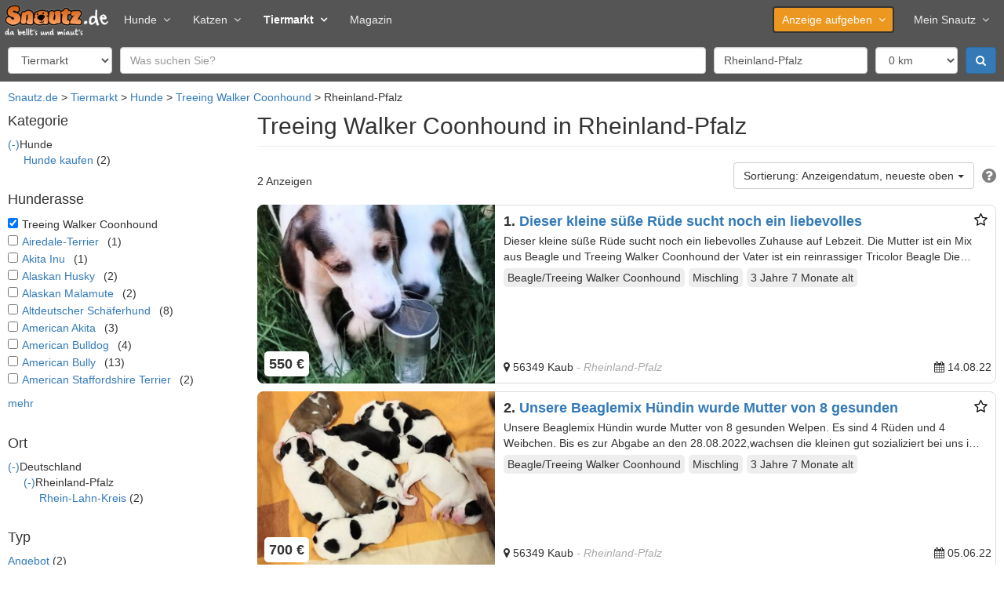

--- FILE ---
content_type: text/html; charset=utf-8
request_url: https://www.snautz.de/tiermarkt/hunde/treeing-walker-coonhound/rheinland-pfalz
body_size: 14783
content:
<!DOCTYPE html>
<html lang="de" dir="ltr">
<head>
  <link rel="profile" href="http://www.w3.org/1999/xhtml/vocab" />
  <meta name="viewport" content="width=device-width, initial-scale=1.0">
  <!--[if IE]><![endif]-->
<link rel="dns-prefetch" href="//cdn.opencmp.net" />
<link rel="preconnect" href="//cdn.opencmp.net" />
<link rel="dns-prefetch" href="//cdntrf.com" />
<link rel="preconnect" href="//cdntrf.com" />
<link rel="dns-prefetch" href="//www.googletagmanager.com" />
<link rel="preconnect" href="//www.googletagmanager.com" />
<meta http-equiv="Content-Type" content="text/html; charset=utf-8" />
<link rel="shortcut icon" href="https://www.snautz.de/sites/all/themes/custom/snautz_bootstrap/favicon.ico" type="image/vnd.microsoft.icon" />
<meta name="description" content="Treeing Walker Coonhound in Rheinland-Pfalz bei Snautz.de: Kleine &amp; große Hunde und Welpen, Züchter, Deckrüden. Klicken &amp; finden od. gratis anbieten!" />
<meta name="robots" content="index, follow" />
<link rel="canonical" href="https://www.snautz.de/tiermarkt/hunde/treeing-walker-coonhound/rheinland-pfalz" />
  <title>Treeing Walker Coonhound in Rheinland-Pfalz ▷ Snautz</title>
  <link type="text/css" rel="stylesheet" href="/sites/default/files/advagg_css/css__9cWqptSUNYq5YedfIwh33VxtugFVWjDdEsblT8GhLKI__quUjyhSfbEukHj8a0hYvzm9VTmPALmSZvA0xfM_Oxzo__aT6c5wyu53Cs4SYLezwJ-D1Tmyhdm6TI2zC6PhWTc4U.css" media="all" />
<link type="text/css" rel="stylesheet" href="/sites/default/files/advagg_css/css__umS_7iB8OLqD-AIc28jz7stMtgRnPBrMHXbg802aJVI__42_FYiRnR5OQaV2U3Sr9cY21EIjnMGdJsPXMEFLQPCo__aT6c5wyu53Cs4SYLezwJ-D1Tmyhdm6TI2zC6PhWTc4U.css" media="all" />
<link type="text/css" rel="stylesheet" href="/sites/default/files/advagg_css/css__T7twZATSz9YDtA4CEs3XoRq-lmvsWC1-9rzLrGpoWuY__jYMOyCwkeeWX4KvLeu7GhjzHVkW5HDKp2hWWBDkyRSE__aT6c5wyu53Cs4SYLezwJ-D1Tmyhdm6TI2zC6PhWTc4U.css" media="all" />
<link type="text/css" rel="stylesheet" href="/sites/default/files/advagg_css/css__p_06CBssyTtyrl8_9Q0ddnf0s0rOuIbCVqiOY_0oW2M__ZB0pIDp6mLgUpiGBtQQnkDztKvgnNTJs5BQZtDb64rs__aT6c5wyu53Cs4SYLezwJ-D1Tmyhdm6TI2zC6PhWTc4U.css" media="all" />
<link type="text/css" rel="stylesheet" href="/sites/default/files/advagg_css/css__gFBpwt6LjQUYSGcSynf3nB3BwLi3JixQxCnfgLdHJbQ__6DC03O89uvO1ZTbbOmMal6QnvQjg2WlDxqG72HugmF0__aT6c5wyu53Cs4SYLezwJ-D1Tmyhdm6TI2zC6PhWTc4U.css" media="all" />
<link type="text/css" rel="stylesheet" href="/sites/default/files/advagg_css/css__bRvUVWV7eLZswfOsLJxh6dJYDOFIiT0DP_wBZEovclU__VpofnSiNG_OQ-viPw-ZVJ0HTKK6uYJRoVQKgzGF8PC8__aT6c5wyu53Cs4SYLezwJ-D1Tmyhdm6TI2zC6PhWTc4U.css" media="all" />
<link type="text/css" rel="stylesheet" href="/sites/default/files/advagg_css/css__NTCeQ3FKrwpqECmG1f6XLl1L43AgTnzfXxCaeIfpBjc__D_EUHDAfEQdxcLiSDY7hREUWkG1Ge56_h2z3Er8V188__aT6c5wyu53Cs4SYLezwJ-D1Tmyhdm6TI2zC6PhWTc4U.css" media="all" />
<link type="text/css" rel="stylesheet" href="/sites/default/files/advagg_css/css__x94EuVEyZh7cUrns7OGNLJ0OujOdupMP3bAbP2D6ViM__FviX13FUB-Ppa2XB29BUIJQZ1Wg-F5XiDE7XD5y7mjQ__aT6c5wyu53Cs4SYLezwJ-D1Tmyhdm6TI2zC6PhWTc4U.css" media="all" />
<link type="text/css" rel="stylesheet" href="/sites/default/files/advagg_css/css__dn-cpI1YtkU_iLHgA5WhlkxgYWyat_IxjF_B-WSYrpE__a9hIbt0eaZ7d5nhwnm2weG8R_2eXK4EvoOx9dOxouHE__aT6c5wyu53Cs4SYLezwJ-D1Tmyhdm6TI2zC6PhWTc4U.css" media="all" />
<link type="text/css" rel="stylesheet" href="/sites/default/files/advagg_css/css__XzEhfDB45HmeYH2RDPS8_fZ1Wvc-NCyrupnnmBXrsc8__OHaQWHE-hC1DvpRx04fsCO7e_H9JDKbpV0MLoUzbeR4__aT6c5wyu53Cs4SYLezwJ-D1Tmyhdm6TI2zC6PhWTc4U.css" media="all" />
<link type="text/css" rel="stylesheet" href="https://cdntrf.com/css/snautz.de.css" media="all" />
<link type="text/css" rel="stylesheet" href="/sites/default/files/advagg_css/css__CmK5hblH2b1r5tVfCzTtd8tkg9kSRWCmqPcMkaTErTI__MEFVnOUn9EKvOridom5NoJL5pU4YeeMFoeI1MO3xOV4__aT6c5wyu53Cs4SYLezwJ-D1Tmyhdm6TI2zC6PhWTc4U.css" media="all" />
<link type="text/css" rel="stylesheet" href="/sites/all/themes/custom/snautz_bootstrap/css/font-awesome.css?t888tu" media="all" />
<link type="text/css" rel="stylesheet" href="/sites/default/files/advagg_css/css__6zBh2wGnIaqA5fCdEfsi_CduH08EBTbRHZCmKxSmcrQ__k5lQ3mNxZnhwYRU8KTP11qgLYmhu9CDxpRnjFN5yca0__aT6c5wyu53Cs4SYLezwJ-D1Tmyhdm6TI2zC6PhWTc4U.css" media="all" />
  <script src="/sites/default/files/advagg_js/js__6jXNzWqaGAGxRzYR67Gb8-P-1otXnhTgmpniIS0W_ek__Q7lSYgpjXbvsuMK3mJ1dt1Yl-WkU5aSQuvaBpAZ45bc__aT6c5wyu53Cs4SYLezwJ-D1Tmyhdm6TI2zC6PhWTc4U.js"></script>
<script src="/sites/default/files/advagg_js/js__g2vbduEWl3Yzxf0MlQTJKaIrc1_s8P1u1A5hAaSqIJs__CQrRvz5wH0mSS5PRUh4ly53uyZyTT0qBKx456T77iQk__aT6c5wyu53Cs4SYLezwJ-D1Tmyhdm6TI2zC6PhWTc4U.js"></script>
<script src="/sites/default/files/advagg_js/js__RPyYfJ4hDepGgZWtp1VbdI9yRaaKhnupkp97kCqBx00___VKZphQ1g0R1q7NLg3c5j8TW51VAlZJ6OKVG4z51ylM__aT6c5wyu53Cs4SYLezwJ-D1Tmyhdm6TI2zC6PhWTc4U.js"></script>
<script src="/sites/default/files/advagg_js/js__9B9uqOPCT6qDRXT-GlJET-md8i772e_tjOs8Xp78cwM__PU9EVizMLNDR000gJtDSln_pAPzbXu31_EP_RI5o21s__aT6c5wyu53Cs4SYLezwJ-D1Tmyhdm6TI2zC6PhWTc4U.js"></script>
<script src="/sites/default/files/advagg_js/js__f0b-Ck1hBFxJ8T7VnNVknBXWshbeENWITP6qt2mTMV8__iKFyMGE9I1ygQA-pz-SS-C5ramR1P4IcIpfIRwmZy2A__aT6c5wyu53Cs4SYLezwJ-D1Tmyhdm6TI2zC6PhWTc4U.js"></script>
<script src="/sites/default/files/advagg_js/js__o3zsk62ukvBva6gcRQUDhxLKuKjr2GS6owHrO24oCMI__IqBNBqTOuKwoYwW4PgdQWU8ylpmtBzpc4tT0GbY0XSs__aT6c5wyu53Cs4SYLezwJ-D1Tmyhdm6TI2zC6PhWTc4U.js"></script>
<script src="/sites/default/files/advagg_js/js__MRuuJK4UIRS33q9KLa5fAMMOA0en131fh26nOLRTtUY__hnXXZtoa7lkqgj5SRDlaKbXYxUkRUbIyWNd-I2ddDl8__aT6c5wyu53Cs4SYLezwJ-D1Tmyhdm6TI2zC6PhWTc4U.js"></script>
<script src="/sites/default/files/advagg_js/js__JkkK_OU07yh_QTSq2xMmAXUr1gSqUXdSV8GPChEdY4Y__Ll5C8USy3wfH5yoV3EoWPD39JAFtpGtpzRYBEK-nvnA__aT6c5wyu53Cs4SYLezwJ-D1Tmyhdm6TI2zC6PhWTc4U.js"></script>
<script src="/sites/default/files/advagg_js/js__YT6D1B_BKxvm6JCH_t9sZNI5L6yITa_DlU5QcSlOkAU__OXobH7d1IP1o3WABlniIrU_-pcJacVSIPUv9bpD-6pQ__aT6c5wyu53Cs4SYLezwJ-D1Tmyhdm6TI2zC6PhWTc4U.js"></script>
<script id="open-cmp-stub" data-domain="snautz.de" src="https://cdn.opencmp.net/tcf-v2/cmp-stub-latest.js"></script>
<script src="/sites/default/files/advagg_js/js__RW9xcyUY4rfDccWUoF8S038MrBCNX182MkQXO4_gvYg__hIg9EokcX1uBz9v980aPxjGY2T9DTgRr2euj0WiFZtY__aT6c5wyu53Cs4SYLezwJ-D1Tmyhdm6TI2zC6PhWTc4U.js"></script>
<script src="/sites/default/files/advagg_js/js__vqZqTxUxqDoVSZOh60EjSleoZgwIzSlhamQKjS1JngU__S91yqV9ubUDMxzCK2GLBYdp1SFL3v48MFVTVZ3OSXjc__aT6c5wyu53Cs4SYLezwJ-D1Tmyhdm6TI2zC6PhWTc4U.js"></script>
<script src="/sites/default/files/advagg_js/js__wlXagHIKgFP6HS6zHov64-qiZQG1VVzcmHMeN3V76Qc__Ed_qhSjZRhvFiVN61Y8Dci-hC_AgbD-5d52dHmFE9Fc__aT6c5wyu53Cs4SYLezwJ-D1Tmyhdm6TI2zC6PhWTc4U.js"></script>
<script async="async" id="trfAdSetup" data-traffectiveConf="{&quot;dfpAdUrl&quot;:&quot;\/307308315,22885804168\/snautz.de\/tiermarkt\/hunde&quot;,&quot;clientAlias&quot;:&quot;snautz&quot;,&quot;targeting&quot;:[{&quot;key&quot;:&quot;pagetype&quot;,&quot;values&quot;:null,&quot;value&quot;:&quot;serp&quot;},{&quot;key&quot;:&quot;category1&quot;,&quot;values&quot;:null,&quot;value&quot;:&quot;tiermarkt&quot;},{&quot;key&quot;:&quot;category2&quot;,&quot;values&quot;:null,&quot;value&quot;:&quot;hunde&quot;},{&quot;key&quot;:&quot;zone&quot;,&quot;values&quot;:null,&quot;value&quot;:&quot;animals&quot;},{&quot;key&quot;:&quot;programmatic_ads&quot;,&quot;values&quot;:null,&quot;value&quot;:&quot;true&quot;},{&quot;key&quot;:&quot;ads&quot;,&quot;values&quot;:null,&quot;value&quot;:&quot;true&quot;},{&quot;key&quot;:&quot;language&quot;,&quot;values&quot;:null,&quot;value&quot;:&quot;de&quot;}]}" src="//cdntrf.com/snautz.de.js"></script>
<script src="/sites/default/files/advagg_js/js__mBoCEJsB1hgLmjbyvN8qiaQVZVDX3I5t2vQHUrx-O9A__I0oK7jJyyV79g_MHqh-t2MAPsstYdGHujZL2qAFe2Vs__aT6c5wyu53Cs4SYLezwJ-D1Tmyhdm6TI2zC6PhWTc4U.js"></script>
<script src="/sites/default/files/advagg_js/js__2WRbxlwOW0MEUc_hSWU5MBepQg6Lch6O5SZwefpJ6IE__bGHW-LqIzWKqDdiKM7geGfLQbG5ALzMkhwrtQzjEI8M__aT6c5wyu53Cs4SYLezwJ-D1Tmyhdm6TI2zC6PhWTc4U.js"></script>
<script src="/sites/default/files/advagg_js/js__54D3NKo_m0bD9xMrPHuoUFtjIWoSbU_tLAJkBG20eEI__xsfdF3pbcUi6rDjTRQ_jC8Xs-_RlZiaYHJVi6dqgaHM__aT6c5wyu53Cs4SYLezwJ-D1Tmyhdm6TI2zC6PhWTc4U.js"></script>
<script src="/sites/default/files/advagg_js/js__H92l5MhOfeZImHQWjrNIX4jp-iIyoY5Fa5v9TiMmwE8__qLumW7-u1e9f42aZMkmP9ojvn1h2-Vsct4oCWjsv20Q__aT6c5wyu53Cs4SYLezwJ-D1Tmyhdm6TI2zC6PhWTc4U.js"></script>
<script src="/sites/default/files/advagg_js/js__KaZp60twaRFpB7IdN57N22C_sjMQDY1aEnvERtknlIg__qxx0tZ2oz4MKEStUB_CPRHqSQzyJ0TJSjo-52r5f8jw__aT6c5wyu53Cs4SYLezwJ-D1Tmyhdm6TI2zC6PhWTc4U.js"></script>
<script src="https://www.googletagmanager.com/gtag/js?id=G-5E8LHM9L68" type="text/plain" data-cmp-script="" data-cmp-google-consent-mode=""></script>
<script>
<!--//--><![CDATA[//><!--
var gaIds=["G-5E8LHM9L68"];for(var i=0;i<gaIds.length;i++){var gaDisable="ga-disable-"+gaIds[i];window[gaDisable]=document.cookie.indexOf(gaDisable+"=true")>-1};window.dataLayer=window.dataLayer||[]
function gtag(){dataLayer.push(arguments)};gtag('consent','default',{ad_storage:'denied',ad_user_data:'denied',ad_personalization:'denied',analytics_storage:'denied'});if(typeof __tcfapi==='function')__tcfapi("addEventListener",2,function(tcData,success){if(success)gtag('consent','update',tcData.opencmp.googleConsent)});gtag("js",new Date());gtag("set","developer_id.dMDhkMT",true);gtag("config","G-5E8LHM9L68",{groups:"default",anonymize_ip:true,link_attribution:true});
//--><!]]>
</script>
<script src="/sites/default/files/advagg_js/js__snAGsmLsISl9OrXbAlHolOpFDv3wVSRimrQaggL4owA__AGydBE-Uvi84XIQ54Dle7Kr1T3lWwIMIv7XC9ZECfZ0__aT6c5wyu53Cs4SYLezwJ-D1Tmyhdm6TI2zC6PhWTc4U.js"></script>
<script src="/sites/default/files/advagg_js/js__fBnmTimzYyaxYnJ91i7Dn6XDlPBGpDFA23-7NrssPkk__Hddq3juuXpuTmsrIctFn3fZDClTaQ4ec0wdYXiNvGOc__aT6c5wyu53Cs4SYLezwJ-D1Tmyhdm6TI2zC6PhWTc4U.js"></script>
<script src="/sites/default/files/advagg_js/js__7Tt_YcgeKNkqqtyOKZHQpbsuYPY41XfH5NtLPz5bfCA__r99DabmPzGiImMxNjaIVtdPNE_dQyTs2kjfQ5SbAXCc__aT6c5wyu53Cs4SYLezwJ-D1Tmyhdm6TI2zC6PhWTc4U.js"></script>
<script src="/sites/default/files/advagg_js/js__P2Md9wK_6nAOPdUXg-VQroeNwyZXMMT3ABr-RViQfac__KDFmQHcaWSpKWZHjgzmZFRs6GXviSZglBSipESELiug__aT6c5wyu53Cs4SYLezwJ-D1Tmyhdm6TI2zC6PhWTc4U.js"></script>
<script src="/sites/default/files/advagg_js/js__hdJd4LotSBOCLzpj03XJzPGtXCpEJnw4GN-aHgyqPQs__kP48rd5O0U0-zSLDsaWLVAHriXxFWniupoEFDIncX58__aT6c5wyu53Cs4SYLezwJ-D1Tmyhdm6TI2zC6PhWTc4U.js"></script>
<script src="/sites/default/files/advagg_js/js__6ib8TEa0QZ8iBvkrzRE1cohMJ-0PqCeOk-Te_Ge9lpE__Iepae2u4W2svJpy941x6-e1c5q9tHEuz8coe5jVyq_w__aT6c5wyu53Cs4SYLezwJ-D1Tmyhdm6TI2zC6PhWTc4U.js"></script>
<script>
<!--//--><![CDATA[//><!--
jQuery.extend(Drupal.settings,{"basePath":"\/","pathPrefix":"","setHasJsCookie":0,"ajaxPageState":{"theme":"snautz_bootstrap","theme_token":"oJP7X5paUExkdpW1IxrgbZm5AuJsBfF8R9f7Pk1Q0qc","css":{"modules\/system\/system.base.css":1,"misc\/ui\/jquery.ui.core.css":1,"misc\/ui\/jquery.ui.theme.css":1,"misc\/ui\/jquery.ui.menu.css":1,"misc\/ui\/jquery.ui.autocomplete.css":1,"misc\/ui\/jquery.ui.tooltip.css":1,"modules\/field\/theme\/field.css":1,"modules\/node\/node.css":1,"sites\/all\/modules\/contrib\/views\/css\/views.css":1,"sites\/all\/modules\/contrib\/ckeditor\/css\/ckeditor.css":1,"sites\/all\/modules\/contrib\/ctools\/css\/ctools.css":1,"sites\/all\/modules\/contrib\/panels\/css\/panels.css":1,"sites\/all\/modules\/contrib\/panels\/plugins\/layouts\/onecol\/onecol.css":1,"sites\/all\/modules\/contrib\/facetapi\/facetapi.css":1,"https:\/\/cdntrf.com\/css\/snautz.de.css":1,"sites\/all\/libraries\/meganavbar\/assets\/css\/MegaNavbar.css":1,"sites\/all\/libraries\/meganavbar\/assets\/css\/skins\/navbar-inverse-light.css":1,"sites\/all\/libraries\/meganavbar\/assets\/plugins\/simple-line-icons\/simple-line-icons.css":1,"sites\/all\/themes\/custom\/snautz_bootstrap\/css\/font-awesome.css":1,"sites\/all\/themes\/custom\/snautz_bootstrap\/css\/style.css":1},"js":{"sites\/all\/themes\/contrib\/bootstrap\/js\/bootstrap.js":1,"sites\/all\/modules\/contrib\/jquery_update\/replace\/jquery\/2.2\/jquery.min.js":1,"misc\/jquery-extend-3.4.0.js":1,"misc\/jquery-html-prefilter-3.5.0-backport.js":1,"misc\/jquery.once.js":1,"misc\/drupal.js":1,"sites\/all\/modules\/contrib\/jquery_update\/js\/jquery_browser.js":1,"sites\/all\/modules\/contrib\/jquery_update\/replace\/ui\/ui\/minified\/jquery.ui.core.min.js":1,"sites\/all\/modules\/contrib\/jquery_update\/replace\/ui\/ui\/minified\/jquery.ui.widget.min.js":1,"sites\/all\/modules\/contrib\/jquery_update\/replace\/ui\/ui\/minified\/jquery.ui.position.min.js":1,"misc\/ui\/jquery.ui.position-1.13.0-backport.js":1,"sites\/all\/modules\/contrib\/jquery_update\/replace\/ui\/ui\/minified\/jquery.ui.menu.min.js":1,"sites\/all\/modules\/contrib\/jquery_update\/replace\/ui\/ui\/minified\/jquery.ui.autocomplete.min.js":1,"sites\/all\/modules\/contrib\/jquery_update\/replace\/ui\/ui\/minified\/jquery.ui.tooltip.min.js":1,"misc\/states.js":1,"misc\/form-single-submit.js":1,"https:\/\/cdn.opencmp.net\/tcf-v2\/cmp-stub-latest.js":1,"sites\/all\/modules\/custom\/sn_privacy\/js\/tc-string-parse.min.js":1,"sites\/all\/modules\/contrib\/entityreference\/js\/entityreference.js":1,"sites\/all\/modules\/custom\/sn_ads\/js\/revive.js":1,"sites\/all\/modules\/custom\/sn_analytics\/js\/ga.js":1,"sites\/all\/modules\/custom\/sn_common\/js\/global.js":1,"\/\/cdntrf.com\/snautz.de.js":1,"public:\/\/languages\/de_Cea7F_PrmbyD-n_a67WxkxfisX1RgO2PnUP_ssiTDoU.js":1,"sites\/all\/libraries\/lazysizes\/lazysizes.min.js":1,"sites\/all\/modules\/custom\/sn_common\/js\/tooltip.js":1,"sites\/all\/modules\/custom\/sn_seo\/js\/msk.js":1,"sites\/all\/modules\/contrib\/google_analytics\/googleanalytics.js":1,"https:\/\/www.googletagmanager.com\/gtag\/js?id=G-5E8LHM9L68":1,"sites\/all\/modules\/custom\/sn_meganavbar\/js\/sn_meganavbar.js":1,"sites\/all\/modules\/custom\/sn_search\/js\/search.js":1,"sites\/all\/modules\/contrib\/facetapi\/facetapi.js":1,"sites\/all\/modules\/custom\/sn_ads\/sn_ads_traffective\/js\/traffective.js":1,"sites\/all\/themes\/custom\/snautz_bootstrap\/bootstrap\/assets\/javascripts\/bootstrap\/affix.js":1,"sites\/all\/themes\/custom\/snautz_bootstrap\/bootstrap\/assets\/javascripts\/bootstrap\/alert.js":1,"sites\/all\/themes\/custom\/snautz_bootstrap\/bootstrap\/assets\/javascripts\/bootstrap\/button.js":1,"sites\/all\/themes\/custom\/snautz_bootstrap\/bootstrap\/assets\/javascripts\/bootstrap\/carousel.js":1,"sites\/all\/themes\/custom\/snautz_bootstrap\/bootstrap\/assets\/javascripts\/bootstrap\/collapse.js":1,"sites\/all\/themes\/custom\/snautz_bootstrap\/bootstrap\/assets\/javascripts\/bootstrap\/dropdown.js":1,"sites\/all\/themes\/custom\/snautz_bootstrap\/bootstrap\/assets\/javascripts\/bootstrap\/modal.js":1,"sites\/all\/themes\/custom\/snautz_bootstrap\/bootstrap\/assets\/javascripts\/bootstrap\/scrollspy.js":1,"sites\/all\/themes\/custom\/snautz_bootstrap\/bootstrap\/assets\/javascripts\/bootstrap\/tab.js":1,"sites\/all\/themes\/custom\/snautz_bootstrap\/bootstrap\/assets\/javascripts\/bootstrap\/transition.js":1,"sites\/all\/themes\/contrib\/bootstrap\/js\/misc\/states.js":1}},"views_multi_field_filter":{"filters":[],"date_fields":[]},"states":{"#edit-field-geo-latlon":{"visible":{":input[name=\u0022field_geo_latlon_op\u0022],dummy-empty":{"!value":"empty"},":input[name=\u0022field_geo_latlon_op\u0022],dummy-not-empty":{"!value":"not empty"},":input[name=\u0022scope\u0022]":{"value":"ads"}}},"#edit-field-geo-latlon-op":{"visible":{":input[name=\u0022scope\u0022]":{"value":"ads"}}}},"urlIsAjaxTrusted":{"\/tiermarkt\/hunde\/treeing-walker-coonhound\/rheinland-pfalz":true},"ads":{"server":"ads.snautz.de","revive_id":"a8fdb80177c507335eb4ce7f675813de","traffective":1,"header":"below"},"better_exposed_filters":{"views":{"classified_search":{"displays":{"search":{"filters":{"s":{"required":false},"field_geo_latlon":{"required":false},"field_location_postal_code":{"required":false},"field_location_country_name":{"required":false}}}}}}},"googleanalytics":{"account":["G-5E8LHM9L68"],"trackOutbound":1,"trackMailto":1,"trackDownload":1,"trackDownloadExtensions":"7z|aac|arc|arj|asf|asx|avi|bin|csv|doc(x|m)?|dot(x|m)?|exe|flv|gif|gz|gzip|hqx|jar|jpe?g|js|mp(2|3|4|e?g)|mov(ie)?|msi|msp|pdf|phps|png|ppt(x|m)?|pot(x|m)?|pps(x|m)?|ppam|sld(x|m)?|thmx|qtm?|ra(m|r)?|sea|sit|tar|tgz|torrent|txt|wav|wma|wmv|wpd|xls(x|m|b)?|xlt(x|m)|xlam|xml|z|zip"},"facetapi":{"facets":[{"limit":"0","id":"facetapi-facet-search-apinodes-block-field-classified-category","searcher":"search_api@nodes","realmName":"block","facetName":"field_classified_category","queryType":null,"widget":"facetapi_links","showMoreText":"mehr","showFewerText":"weniger"},{"limit":"10","id":"facetapi-facet-search-apinodes-block-field-dog-breed","searcher":"search_api@nodes","realmName":"block","facetName":"field_dog_breed","queryType":null,"widget":"facetapi_checkbox_links","showMoreText":"mehr","showFewerText":"weniger","makeCheckboxes":1},{"limit":"20","id":"facetapi-facet-search-apinodes-block-field-locationcountry-name","searcher":"search_api@nodes","realmName":"block","facetName":"field_location:country_name","queryType":null,"widget":"facetapi_links","showMoreText":"mehr","showFewerText":"weniger"},{"limit":"20","id":"facetapi-facet-search-apinodes-block-field-classified-type","searcher":"search_api@nodes","realmName":"block","facetName":"field_classified_type","queryType":null,"widget":"facetapi_links","showMoreText":"Show more","showFewerText":"Show fewer"}]},"bootstrap":{"anchorsFix":"0","anchorsSmoothScrolling":"0","formHasError":1,"popoverEnabled":1,"popoverOptions":{"animation":1,"html":0,"placement":"right","selector":"","trigger":"click","triggerAutoclose":1,"title":"","content":"","delay":0,"container":"body"},"tooltipEnabled":1,"tooltipOptions":{"animation":1,"html":0,"placement":"auto left","selector":"","trigger":"focus hover","delay":0,"container":"body"}}});
//--><!]]>
</script>
  <meta name="google-site-verification" content="VBs31MpiA5YI9Aci1PUqfShuX74Q3OTD4jGyph9kEGg" />
</head>
<body class="html not-front not-logged-in one-sidebar sidebar-first page-tiermarkt page-tiermarkt-hunde page-tiermarkt-hunde-treeing-walker-coonhound page-tiermarkt-hunde-treeing-walker-coonhound-rheinland-pfalz search">
    
<header>
  
  <nav class="navbar navbar-inverse-light menu-lg dropdown-onhover no-fix no-active-arrow no-open-arrow" role="navigation" id="top-navbar">
  <div class="container-fluid">  <!-- class="container-fluid" for full width layout, or use class="container" for boxed layout -->
    <div class="navbar-header">
      <button type="button" class="navbar-toggle" data-toggle="collapse" data-target="#MegaNavbar">
        <span class="icon-bar"></span><span class="icon-bar"></span><span class="icon-bar"></span>
      </button>
            <a class="navbar-brand navbar-left" href="/">
        <img src="https://www.snautz.de/sites/all/themes/custom/snautz_bootstrap/logo.png" width="133" height="40" alt="Startseite" />
      </a>
          </div>
    <div class="collapse navbar-collapse" id="MegaNavbar">
      <ul class="nav navbar-nav navbar-left">
        <li class="dropdown-short">
<a href="/hunde" class="dropdown-el">Hunde<span class="caret"></span></a><a class="dropdown-toggle collapsed"><span class="caret"></span></a><ul class="dropdown-menu" >
  <li class="active">
<a href="/tiermarkt/hunde" class="">Hundemarkt</a></li>

<li>
<a href="/hunde/hunderassen" class="">Hunderassen</a></li>
</ul>
</li>

<li class="dropdown-short">
<a href="/katzen" class="dropdown-el">Katzen<span class="caret"></span></a><a class="dropdown-toggle collapsed"><span class="caret"></span></a><ul class="dropdown-menu" >
  <li>
<a href="/tiermarkt/katzen" class="">Katzenmarkt</a></li>

<li>
<a href="/katzen/katzenrassen" class="">Katzenrassen</a></li>
</ul>
</li>

<li class="dropdown-short active">
<a href="/tiermarkt" class="dropdown-el">Tiermarkt<span class="caret"></span></a><a class="dropdown-toggle collapsed"><span class="caret"></span></a><ul class="dropdown-menu" >
  <li class="active">
<a href="/tiermarkt/hunde" class="">Hundemarkt</a></li>

<li>
<a href="/tiermarkt/katzen" class="">Katzenmarkt</a></li>

<li>
<a href="/tiermarkt/service" class="">Dienstleistungen</a></li>

<li>
<a href="/inserieren" class="">kostenlos inserieren</a></li>
</ul>
</li>

<li>
<a href="/magazin" class="">Magazin</a></li>
      </ul>
            <ul class="nav navbar-nav navbar-right">
        <li class="dropdown-short">
<a href="/inserieren" class="btn dropdown-el">Anzeige aufgeben<span class="caret"></span></a><a class="dropdown-toggle collapsed"><span class="caret"></span></a><ul class="dropdown-menu" >
  <li>
<a href="/inserieren/hund" class="">Hund</a></li>

<li>
<a href="/inserieren/hundezuechter" class="">Hundezüchter</a></li>

<li>
<a href="/inserieren/katze" class="">Katze</a></li>

<li>
<a href="/inserieren/katzenzuechter" class="">Katzenzüchter</a></li>

<li>
<a href="/inserieren/dienstleistung" class="">Dienstleistung</a></li>

<li>
<a href="/inserieren/urlaub" class="">Urlaub</a></li>

<li>
<a href="/inserieren/veranstaltung" class="">Veranstaltung</a></li>
</ul>
</li>

<li class="dropdown-short">
<a href="/meinsnautz" class=" dropdown-el">Mein Snautz<span class="caret"></span></a><a class="dropdown-toggle collapsed"><span class="caret"></span></a><ul class="dropdown-menu" >
  <li>
<a href="/meinsnautz" class="">Einloggen</a></li>

<li>
<a href="/registrieren" class="">Registrieren</a></li>
</ul>
</li>
              </ul>
          </div>
  </div>
</nav>
  
  <form class="tiny" action="/tiermarkt/hunde/treeing-walker-coonhound/rheinland-pfalz" method="post" id="sn-search-form" accept-charset="UTF-8"><div><div class="form-item form-item-scope form-type-select form-group"><select class="form-control form-select" id="edit-scope" name="scope"><option value="ads" selected="selected">Tiermarkt</option><option value="magazine">Magazin</option><option value="dog_breeds">Hunderassen</option><option value="cat_breeds">Katzenrassen</option></select></div><div class="form-item form-item-s form-type-textfield form-group"><input placeholder="Was suchen Sie?" class="form-control form-text" type="text" id="edit-s" name="s" value="" size="50" maxlength="128" /></div><div class="form-item form-item-field-geo-latlon form-type-textfield form-group"><input placeholder="PLZ od. Ort in DE, AT, CH" class="form-control form-text" type="text" id="edit-field-geo-latlon" name="field_geo_latlon" value="Rheinland-Pfalz" size="20" maxlength="128" /></div><div class="form-item form-item-field-geo-latlon-op form-type-select form-group"><select class="form-control form-select" id="edit-field-geo-latlon-op" name="field_geo_latlon_op"><option value="-">0 km</option><option value="10">+ 10 km</option><option value="20">+ 20 km</option><option value="50">+ 50 km</option><option value="100">+ 100 km</option><option value="200">+ 200 km</option><option value="500">+ 500 km</option></select></div><input type="hidden" name="cord" value="" />
<input type="hidden" name="county" value="" />
<input type="hidden" name="province" value="Rheinland-Pfalz" />
<input type="hidden" name="country" value="Deutschland" />
<input type="hidden" name="submitted" value="1" />
<button class="fa fa-search btn-primary btn form-submit" type="submit" id="edit-submit" name="op" value=""></button>
<input type="hidden" name="form_build_id" value="form-EsDbR_8druR-0De2DJqB1KNg8dDexFYVmylaaFYJ7xQ" />
<input type="hidden" name="form_id" value="sn_search_form" />
</div></form>
  
  </header>
<div class="wall">
  <div class="wall-width"></div>
  <div class="wall-left">
      </div>

  <div class="wall-right">
    <div class="ad-outside-right">
  <script>
    if (jQuery(window).width() > 1189) {
            OA_showX(32);
          }
  </script>
</div>
  </div>

  <div class="wall-center">
    <div class="ad-header-below">
  <script>
    if ((!Drupal.settings.ads.hasOwnProperty('header') || Drupal.settings.ads.header == 'below') && (!Drupal.settings.ads.hasOwnProperty('traffective') || Drupal.settings.ads.traffective == 0 || Drupal.settings.ads.traffective == 1 && jQuery(window).width() > 768)) {
            OA_showX(38);
          }
  </script>
</div>

    <header role="banner" id="page-header">
      
          </header> <!-- /#page-header -->

    <div class="row">
      <ol class="breadcrumb"><li><a href="/">Snautz.de</a></li>
<li><a href="/tiermarkt">Tiermarkt</a></li>
<li><a href="/tiermarkt/hunde">Hunde</a></li>
<li><a href="/tiermarkt/hunde/treeing-walker-coonhound">Treeing Walker Coonhound</a></li>
<li class="active">Rheinland-Pfalz</li>
</ol>
                      <nav class="col-md-3" aria-label="Suchfilter">
                    <div class="region region-sidebar-first">
    <section id="block-facetapi-cwrnwi1gjlrtvj2eujkdpjuyd2oqtfrz" class="block block-facetapi clearfix">

        <div class="block-title">Kategorie</div>
    
  <ul class="facetapi-facetapi-links facetapi-facet-field-classified-category" id="facetapi-facet-search-apinodes-block-field-classified-category"><li class="active expanded"><a href="/tiermarkt/rheinland-pfalz" class="facetapi-active" id="facetapi-link--136">(-)</a>Hunde<ul><li class="leaf"><a href="/tiermarkt/hunde/kaufen/treeing-walker-coonhound/rheinland-pfalz" class="facetapi-inactive" id="facetapi-link--137">Hunde kaufen</a> (2)</li>
</ul></li>
</ul>
</section>
<section id="block-facetapi-cqofmyd315dsfve8sp0psaxia0xklnqb" class="block block-facetapi clearfix">

        <div class="block-title">Hunderasse</div>
    
  <ul class="facetapi-facetapi-checkbox-links facetapi-facet-field-dog-breed" id="facetapi-facet-search-apinodes-block-field-dog-breed"><li class="active leaf"><a class="facetapi-checkbox facetapi-active mskd" rel="nofollow" id="facetapi-link" data-h="L3RpZXJtYXJrdC9odW5kZS9yaGVpbmxhbmQtcGZhbHo=">(-)</a>Treeing Walker Coonhound</li>
<li class="leaf"><a class="facetapi-checkbox facetapi-inactive mskd" rel="nofollow" id="facetapi-link--2" data-h="L3RpZXJtYXJrdC9odW5kZS9haXJlZGFsZS10ZXJyaWVyLS10cmVlaW5nLXdhbGtlci1jb29uaG91bmQvcmhlaW5sYW5kLXBmYWx6">Airedale-Terrier</a> (1)</li>
<li class="leaf"><a class="facetapi-checkbox facetapi-inactive mskd" rel="nofollow" id="facetapi-link--3" data-h="L3RpZXJtYXJrdC9odW5kZS9ha2l0YS1pbnUtLXRyZWVpbmctd2Fsa2VyLWNvb25ob3VuZC9yaGVpbmxhbmQtcGZhbHo=">Akita Inu</a> (1)</li>
<li class="leaf"><a class="facetapi-checkbox facetapi-inactive mskd" rel="nofollow" id="facetapi-link--4" data-h="L3RpZXJtYXJrdC9odW5kZS9hbGFza2FuLWh1c2t5LS10cmVlaW5nLXdhbGtlci1jb29uaG91bmQvcmhlaW5sYW5kLXBmYWx6">Alaskan Husky</a> (2)</li>
<li class="leaf"><a class="facetapi-checkbox facetapi-inactive mskd" rel="nofollow" id="facetapi-link--5" data-h="L3RpZXJtYXJrdC9odW5kZS9hbGFza2FuLW1hbGFtdXRlLS10cmVlaW5nLXdhbGtlci1jb29uaG91bmQvcmhlaW5sYW5kLXBmYWx6">Alaskan Malamute</a> (2)</li>
<li class="leaf"><a class="facetapi-checkbox facetapi-inactive mskd" rel="nofollow" id="facetapi-link--6" data-h="L3RpZXJtYXJrdC9odW5kZS9hbHRkZXV0c2NoZXItc2NoYWVmZXJodW5kLS10cmVlaW5nLXdhbGtlci1jb29uaG91bmQvcmhlaW5sYW5kLXBmYWx6">Altdeutscher Schäferhund</a> (8)</li>
<li class="leaf"><a class="facetapi-checkbox facetapi-inactive mskd" rel="nofollow" id="facetapi-link--7" data-h="L3RpZXJtYXJrdC9odW5kZS9hbWVyaWNhbi1ha2l0YS0tdHJlZWluZy13YWxrZXItY29vbmhvdW5kL3JoZWlubGFuZC1wZmFseg==">American Akita</a> (3)</li>
<li class="leaf"><a class="facetapi-checkbox facetapi-inactive mskd" rel="nofollow" id="facetapi-link--8" data-h="L3RpZXJtYXJrdC9odW5kZS9hbWVyaWNhbi1idWxsZG9nLS10cmVlaW5nLXdhbGtlci1jb29uaG91bmQvcmhlaW5sYW5kLXBmYWx6">American Bulldog</a> (4)</li>
<li class="leaf"><a class="facetapi-checkbox facetapi-inactive mskd" rel="nofollow" id="facetapi-link--9" data-h="L3RpZXJtYXJrdC9odW5kZS9hbWVyaWNhbi1idWxseS0tdHJlZWluZy13YWxrZXItY29vbmhvdW5kL3JoZWlubGFuZC1wZmFseg==">American Bully</a> (13)</li>
<li class="leaf"><a class="facetapi-checkbox facetapi-inactive mskd" rel="nofollow" id="facetapi-link--10" data-h="L3RpZXJtYXJrdC9odW5kZS9hbWVyaWNhbi1zdGFmZm9yZHNoaXJlLXRlcnJpZXItLXRyZWVpbmctd2Fsa2VyLWNvb25ob3VuZC9yaGVpbmxhbmQtcGZhbHo=">American Staffordshire Terrier</a> (2)</li>
<li class="leaf"><a class="facetapi-checkbox facetapi-inactive mskd" rel="nofollow" id="facetapi-link--11" data-h="L3RpZXJtYXJrdC9odW5kZS9hbmF0b2xpc2NoZXItaGlydGVuaHVuZC0tdHJlZWluZy13YWxrZXItY29vbmhvdW5kL3JoZWlubGFuZC1wZmFseg==">Anatolischer Hirtenhund</a> (3)</li>
<li class="leaf"><a class="facetapi-checkbox facetapi-inactive mskd" rel="nofollow" id="facetapi-link--12" data-h="L3RpZXJtYXJrdC9odW5kZS9hcHBlbnplbGxlci1zZW5uZW5odW5kLS10cmVlaW5nLXdhbGtlci1jb29uaG91bmQvcmhlaW5sYW5kLXBmYWx6">Appenzeller Sennenhund</a> (3)</li>
<li class="leaf"><a class="facetapi-checkbox facetapi-inactive mskd" rel="nofollow" id="facetapi-link--13" data-h="L3RpZXJtYXJrdC9odW5kZS9hdXN0cmFsaWFuLWNhdHRsZS1kb2ctLXRyZWVpbmctd2Fsa2VyLWNvb25ob3VuZC9yaGVpbmxhbmQtcGZhbHo=">Australian Cattle Dog</a> (3)</li>
<li class="leaf"><a class="facetapi-checkbox facetapi-inactive mskd" rel="nofollow" id="facetapi-link--14" data-h="L3RpZXJtYXJrdC9odW5kZS9hdXN0cmFsaWFuLXNoZXBoZXJkLS10cmVlaW5nLXdhbGtlci1jb29uaG91bmQvcmhlaW5sYW5kLXBmYWx6">Australian Shepherd</a> (50)</li>
<li class="leaf"><a class="facetapi-checkbox facetapi-inactive mskd" rel="nofollow" id="facetapi-link--15" data-h="L3RpZXJtYXJrdC9odW5kZS9hdXN0cmFsaWFuLXRlcnJpZXItLXRyZWVpbmctd2Fsa2VyLWNvb25ob3VuZC9yaGVpbmxhbmQtcGZhbHo=">Australian Terrier</a> (1)</li>
<li class="leaf"><a class="facetapi-checkbox facetapi-inactive mskd" rel="nofollow" id="facetapi-link--16" data-h="L3RpZXJtYXJrdC9odW5kZS9iYXJzb2ktLXRyZWVpbmctd2Fsa2VyLWNvb25ob3VuZC9yaGVpbmxhbmQtcGZhbHo=">Barsoi</a> (2)</li>
<li class="leaf"><a class="facetapi-checkbox facetapi-inactive mskd" rel="nofollow" id="facetapi-link--17" data-h="L3RpZXJtYXJrdC9odW5kZS9iYXNlbmppLS10cmVlaW5nLXdhbGtlci1jb29uaG91bmQvcmhlaW5sYW5kLXBmYWx6">Basenji</a> (2)</li>
<li class="leaf"><a class="facetapi-checkbox facetapi-inactive mskd" rel="nofollow" id="facetapi-link--18" data-h="L3RpZXJtYXJrdC9odW5kZS9iYXNzZXQtaG91bmQtLXRyZWVpbmctd2Fsa2VyLWNvb25ob3VuZC9yaGVpbmxhbmQtcGZhbHo=">Basset Hound</a> (3)</li>
<li class="leaf"><a class="facetapi-checkbox facetapi-inactive mskd" rel="nofollow" id="facetapi-link--19" data-h="L3RpZXJtYXJrdC9odW5kZS9iYXllcmlzY2hlci1nZWJpcmdzc2Nod2Vpc3NodW5kLS10cmVlaW5nLXdhbGtlci1jb29uaG91bmQvcmhlaW5sYW5kLXBmYWx6">Bayerischer Gebirgsschweißhund</a> (2)</li>
<li class="leaf"><a class="facetapi-checkbox facetapi-inactive mskd" rel="nofollow" id="facetapi-link--20" data-h="L3RpZXJtYXJrdC9odW5kZS9iZWFnbGUtLXRyZWVpbmctd2Fsa2VyLWNvb25ob3VuZC9yaGVpbmxhbmQtcGZhbHo=">Beagle</a> (6)</li>
<li class="leaf"><a class="facetapi-checkbox facetapi-inactive mskd" rel="nofollow" id="facetapi-link--21" data-h="L3RpZXJtYXJrdC9odW5kZS9iZWFyZGVkLWNvbGxpZS0tdHJlZWluZy13YWxrZXItY29vbmhvdW5kL3JoZWlubGFuZC1wZmFseg==">Bearded Collie</a> (1)</li>
<li class="leaf"><a class="facetapi-checkbox facetapi-inactive mskd" rel="nofollow" id="facetapi-link--22" data-h="L3RpZXJtYXJrdC9odW5kZS9iZWF1Y2Vyb24tLXRyZWVpbmctd2Fsa2VyLWNvb25ob3VuZC9yaGVpbmxhbmQtcGZhbHo=">Beauceron</a> (1)</li>
<li class="leaf"><a class="facetapi-checkbox facetapi-inactive mskd" rel="nofollow" id="facetapi-link--23" data-h="L3RpZXJtYXJrdC9odW5kZS9iZWxnaXNjaGVyLXNjaGFlZmVyaHVuZC0tdHJlZWluZy13YWxrZXItY29vbmhvdW5kL3JoZWlubGFuZC1wZmFseg==">Belgischer Schäferhund</a> (8)</li>
<li class="leaf"><a class="facetapi-checkbox facetapi-inactive mskd" rel="nofollow" id="facetapi-link--24" data-h="L3RpZXJtYXJrdC9odW5kZS9iZXJuZXItc2VubmVuaHVuZC0tdHJlZWluZy13YWxrZXItY29vbmhvdW5kL3JoZWlubGFuZC1wZmFseg==">Berner Sennenhund</a> (8)</li>
<li class="leaf"><a class="facetapi-checkbox facetapi-inactive mskd" rel="nofollow" id="facetapi-link--25" data-h="L3RpZXJtYXJrdC9odW5kZS9iZXJuaGFyZGluZXItLXRyZWVpbmctd2Fsa2VyLWNvb25ob3VuZC9yaGVpbmxhbmQtcGZhbHo=">Bernhardiner</a> (2)</li>
<li class="leaf"><a class="facetapi-checkbox facetapi-inactive mskd" rel="nofollow" id="facetapi-link--26" data-h="L3RpZXJtYXJrdC9odW5kZS9iaWNob24tZnJpc2UtLXRyZWVpbmctd2Fsa2VyLWNvb25ob3VuZC9yaGVpbmxhbmQtcGZhbHo=">Bichon Frisé</a> (3)</li>
<li class="leaf"><a class="facetapi-checkbox facetapi-inactive mskd" rel="nofollow" id="facetapi-link--27" data-h="L3RpZXJtYXJrdC9odW5kZS9iaWV3ZXIteW9ya3NoaXJlLXRlcnJpZXItLXRyZWVpbmctd2Fsa2VyLWNvb25ob3VuZC9yaGVpbmxhbmQtcGZhbHo=">Biewer Yorkshire Terrier</a> (6)</li>
<li class="leaf"><a class="facetapi-checkbox facetapi-inactive mskd" rel="nofollow" id="facetapi-link--28" data-h="L3RpZXJtYXJrdC9odW5kZS9ib2VyYm9lbC0tdHJlZWluZy13YWxrZXItY29vbmhvdW5kL3JoZWlubGFuZC1wZmFseg==">Boerboel</a> (1)</li>
<li class="leaf"><a class="facetapi-checkbox facetapi-inactive mskd" rel="nofollow" id="facetapi-link--29" data-h="L3RpZXJtYXJrdC9odW5kZS9ib2xvbmthLXp3ZXRuYS0tdHJlZWluZy13YWxrZXItY29vbmhvdW5kL3JoZWlubGFuZC1wZmFseg==">Bolonka Zwetna</a> (4)</li>
<li class="leaf"><a class="facetapi-checkbox facetapi-inactive mskd" rel="nofollow" id="facetapi-link--30" data-h="L3RpZXJtYXJrdC9odW5kZS9ib3JkZXItY29sbGllLS10cmVlaW5nLXdhbGtlci1jb29uaG91bmQvcmhlaW5sYW5kLXBmYWx6">Border Collie</a> (17)</li>
<li class="leaf"><a class="facetapi-checkbox facetapi-inactive mskd" rel="nofollow" id="facetapi-link--31" data-h="L3RpZXJtYXJrdC9odW5kZS9ib3JkZXItdGVycmllci0tdHJlZWluZy13YWxrZXItY29vbmhvdW5kL3JoZWlubGFuZC1wZmFseg==">Border Terrier</a> (1)</li>
<li class="leaf"><a class="facetapi-checkbox facetapi-inactive mskd" rel="nofollow" id="facetapi-link--32" data-h="L3RpZXJtYXJrdC9odW5kZS9ib3N0b24tdGVycmllci0tdHJlZWluZy13YWxrZXItY29vbmhvdW5kL3JoZWlubGFuZC1wZmFseg==">Boston Terrier</a> (1)</li>
<li class="leaf"><a class="facetapi-checkbox facetapi-inactive mskd" rel="nofollow" id="facetapi-link--33" data-h="L3RpZXJtYXJrdC9odW5kZS9ib3hlci0tdHJlZWluZy13YWxrZXItY29vbmhvdW5kL3JoZWlubGFuZC1wZmFseg==">Boxer</a> (12)</li>
<li class="leaf"><a class="facetapi-checkbox facetapi-inactive mskd" rel="nofollow" id="facetapi-link--34" data-h="L3RpZXJtYXJrdC9odW5kZS9icmFxdWUtZnJhbmNhaXMtdHlwZS1weXJlbmVlcy0tdHJlZWluZy13YWxrZXItY29vbmhvdW5kL3JoZWlubGFuZC1wZmFseg==">Braque Français, type Pyrénées</a> (2)</li>
<li class="leaf"><a class="facetapi-checkbox facetapi-inactive mskd" rel="nofollow" id="facetapi-link--35" data-h="L3RpZXJtYXJrdC9odW5kZS9icmlhcmQtLXRyZWVpbmctd2Fsa2VyLWNvb25ob3VuZC9yaGVpbmxhbmQtcGZhbHo=">Briard</a> (1)</li>
<li class="leaf"><a class="facetapi-checkbox facetapi-inactive mskd" rel="nofollow" id="facetapi-link--36" data-h="L3RpZXJtYXJrdC9odW5kZS9icm9ob2xtZXItLXRyZWVpbmctd2Fsa2VyLWNvb25ob3VuZC9yaGVpbmxhbmQtcGZhbHo=">Broholmer</a> (2)</li>
<li class="leaf"><a class="facetapi-checkbox facetapi-inactive mskd" rel="nofollow" id="facetapi-link--37" data-h="L3RpZXJtYXJrdC9odW5kZS9idWxsbWFzdGlmZi0tdHJlZWluZy13YWxrZXItY29vbmhvdW5kL3JoZWlubGFuZC1wZmFseg==">Bullmastiff</a> (4)</li>
<li class="leaf"><a class="facetapi-checkbox facetapi-inactive mskd" rel="nofollow" id="facetapi-link--38" data-h="L3RpZXJtYXJrdC9odW5kZS9jYWlybi10ZXJyaWVyLS10cmVlaW5nLXdhbGtlci1jb29uaG91bmQvcmhlaW5sYW5kLXBmYWx6">Cairn Terrier</a> (1)</li>
<li class="leaf"><a class="facetapi-checkbox facetapi-inactive mskd" rel="nofollow" id="facetapi-link--39" data-h="L3RpZXJtYXJrdC9odW5kZS9jYW5lLWNvcnNvLWl0YWxpYW5vLS10cmVlaW5nLXdhbGtlci1jb29uaG91bmQvcmhlaW5sYW5kLXBmYWx6">Cane Corso Italiano</a> (13)</li>
<li class="leaf"><a class="facetapi-checkbox facetapi-inactive mskd" rel="nofollow" id="facetapi-link--40" data-h="L3RpZXJtYXJrdC9odW5kZS9jYXRhaG91bGEtbGVvcGFyZC1kb2ctLXRyZWVpbmctd2Fsa2VyLWNvb25ob3VuZC9yaGVpbmxhbmQtcGZhbHo=">Catahoula Leopard Dog</a> (1)</li>
<li class="leaf"><a class="facetapi-checkbox facetapi-inactive mskd" rel="nofollow" id="facetapi-link--41" data-h="L3RpZXJtYXJrdC9odW5kZS9jYXZhbGllci1raW5nLWNoYXJsZXMtc3BhbmllbC0tdHJlZWluZy13YWxrZXItY29vbmhvdW5kL3JoZWlubGFuZC1wZmFseg==">Cavalier King Charles Spaniel</a> (3)</li>
<li class="leaf"><a class="facetapi-checkbox facetapi-inactive mskd" rel="nofollow" id="facetapi-link--42" data-h="L3RpZXJtYXJrdC9odW5kZS9jaGlodWFodWEtLXRyZWVpbmctd2Fsa2VyLWNvb25ob3VuZC9yaGVpbmxhbmQtcGZhbHo=">Chihuahua</a> (34)</li>
<li class="leaf"><a class="facetapi-checkbox facetapi-inactive mskd" rel="nofollow" id="facetapi-link--43" data-h="L3RpZXJtYXJrdC9odW5kZS9jaGluZXNpc2NoZXItc2Nob3BmaHVuZC0tdHJlZWluZy13YWxrZXItY29vbmhvdW5kL3JoZWlubGFuZC1wZmFseg==">Chinesischer Schopfhund</a> (5)</li>
<li class="leaf"><a class="facetapi-checkbox facetapi-inactive mskd" rel="nofollow" id="facetapi-link--44" data-h="L3RpZXJtYXJrdC9odW5kZS9jaG93LWNob3ctLXRyZWVpbmctd2Fsa2VyLWNvb25ob3VuZC9yaGVpbmxhbmQtcGZhbHo=">Chow-Chow</a> (1)</li>
<li class="leaf"><a class="facetapi-checkbox facetapi-inactive mskd" rel="nofollow" id="facetapi-link--45" data-h="L3RpZXJtYXJrdC9odW5kZS9jb2NrZXItc3BhbmllbC0tdHJlZWluZy13YWxrZXItY29vbmhvdW5kL3JoZWlubGFuZC1wZmFseg==">Cocker Spaniel</a> (3)</li>
<li class="leaf"><a class="facetapi-checkbox facetapi-inactive mskd" rel="nofollow" id="facetapi-link--46" data-h="L3RpZXJtYXJrdC9odW5kZS9jb2xsaWUtbGFuZ2hhYXItLXRyZWVpbmctd2Fsa2VyLWNvb25ob3VuZC9yaGVpbmxhbmQtcGZhbHo=">Collie Langhaar</a> (12)</li>
<li class="leaf"><a class="facetapi-checkbox facetapi-inactive mskd" rel="nofollow" id="facetapi-link--47" data-h="L3RpZXJtYXJrdC9odW5kZS9jb250aW5lbnRhbC1idWxsZG9nLS10cmVlaW5nLXdhbGtlci1jb29uaG91bmQvcmhlaW5sYW5kLXBmYWx6">Continental Bulldog</a> (3)</li>
<li class="leaf"><a class="facetapi-checkbox facetapi-inactive mskd" rel="nofollow" id="facetapi-link--48" data-h="L3RpZXJtYXJrdC9odW5kZS9kYWNrZWwtLXRyZWVpbmctd2Fsa2VyLWNvb25ob3VuZC9yaGVpbmxhbmQtcGZhbHo=">Dackel</a> (6)</li>
<li class="leaf"><a class="facetapi-checkbox facetapi-inactive mskd" rel="nofollow" id="facetapi-link--49" data-h="L3RpZXJtYXJrdC9odW5kZS9kYWxtYXRpbmVyLS10cmVlaW5nLXdhbGtlci1jb29uaG91bmQvcmhlaW5sYW5kLXBmYWx6">Dalmatiner</a> (1)</li>
<li class="leaf"><a class="facetapi-checkbox facetapi-inactive mskd" rel="nofollow" id="facetapi-link--50" data-h="L3RpZXJtYXJrdC9odW5kZS9kZWVyaG91bmQtLXRyZWVpbmctd2Fsa2VyLWNvb25ob3VuZC9yaGVpbmxhbmQtcGZhbHo=">Deerhound</a> (2)</li>
<li class="leaf"><a class="facetapi-checkbox facetapi-inactive mskd" rel="nofollow" id="facetapi-link--51" data-h="L3RpZXJtYXJrdC9odW5kZS9kZXV0c2NoZS1kb2dnZS0tdHJlZWluZy13YWxrZXItY29vbmhvdW5kL3JoZWlubGFuZC1wZmFseg==">Deutsche Dogge</a> (6)</li>
<li class="leaf"><a class="facetapi-checkbox facetapi-inactive mskd" rel="nofollow" id="facetapi-link--52" data-h="L3RpZXJtYXJrdC9odW5kZS9kZXV0c2NoZXItcGluc2NoZXItLXRyZWVpbmctd2Fsa2VyLWNvb25ob3VuZC9yaGVpbmxhbmQtcGZhbHo=">Deutscher Pinscher</a> (4)</li>
<li class="leaf"><a class="facetapi-checkbox facetapi-inactive mskd" rel="nofollow" id="facetapi-link--53" data-h="L3RpZXJtYXJrdC9odW5kZS9kZXV0c2NoZXItc2NoYWVmZXJodW5kLS10cmVlaW5nLXdhbGtlci1jb29uaG91bmQvcmhlaW5sYW5kLXBmYWx6">Deutscher Schäferhund</a> (31)</li>
<li class="leaf"><a class="facetapi-checkbox facetapi-inactive mskd" rel="nofollow" id="facetapi-link--54" data-h="L3RpZXJtYXJrdC9odW5kZS9kb2Jlcm1hbm4tLXRyZWVpbmctd2Fsa2VyLWNvb25ob3VuZC9yaGVpbmxhbmQtcGZhbHo=">Dobermann</a> (6)</li>
<li class="leaf"><a class="facetapi-checkbox facetapi-inactive mskd" rel="nofollow" id="facetapi-link--55" data-h="L3RpZXJtYXJrdC9odW5kZS9kb2dvLWFyZ2VudGluby0tdHJlZWluZy13YWxrZXItY29vbmhvdW5kL3JoZWlubGFuZC1wZmFseg==">Dogo Argentino</a> (4)</li>
<li class="leaf"><a class="facetapi-checkbox facetapi-inactive mskd" rel="nofollow" id="facetapi-link--56" data-h="L3RpZXJtYXJrdC9odW5kZS9kcmFodGhhYXItZm94dGVycmllci0tdHJlZWluZy13YWxrZXItY29vbmhvdW5kL3JoZWlubGFuZC1wZmFseg==">Drahthaar-Foxterrier</a> (1)</li>
<li class="leaf"><a class="facetapi-checkbox facetapi-inactive mskd" rel="nofollow" id="facetapi-link--57" data-h="L3RpZXJtYXJrdC9odW5kZS9lbmdsaXNjaGUtYnVsbGRvZ2dlLS10cmVlaW5nLXdhbGtlci1jb29uaG91bmQvcmhlaW5sYW5kLXBmYWx6">Englische Bulldogge</a> (6)</li>
<li class="leaf"><a class="facetapi-checkbox facetapi-inactive mskd" rel="nofollow" id="facetapi-link--58" data-h="L3RpZXJtYXJrdC9odW5kZS9lbmdsaXNoLXNwcmluZ2VyLXNwYW5pZWwtLXRyZWVpbmctd2Fsa2VyLWNvb25ob3VuZC9yaGVpbmxhbmQtcGZhbHo=">English Springer Spaniel</a> (2)</li>
<li class="leaf"><a class="facetapi-checkbox facetapi-inactive mskd" rel="nofollow" id="facetapi-link--59" data-h="L3RpZXJtYXJrdC9odW5kZS9lbnRsZWJ1Y2hlci1zZW5uZW5odW5kLS10cmVlaW5nLXdhbGtlci1jb29uaG91bmQvcmhlaW5sYW5kLXBmYWx6">Entlebucher Sennenhund</a> (1)</li>
<li class="leaf"><a class="facetapi-checkbox facetapi-inactive mskd" rel="nofollow" id="facetapi-link--60" data-h="L3RpZXJtYXJrdC9odW5kZS9mbGF0LWNvYXRlZC1yZXRyaWV2ZXItLXRyZWVpbmctd2Fsa2VyLWNvb25ob3VuZC9yaGVpbmxhbmQtcGZhbHo=">Flat-Coated Retriever</a> (3)</li>
<li class="leaf"><a class="facetapi-checkbox facetapi-inactive mskd" rel="nofollow" id="facetapi-link--61" data-h="L3RpZXJtYXJrdC9odW5kZS9mcmFuem9lc2lzY2hlLWJ1bGxkb2dnZS0tdHJlZWluZy13YWxrZXItY29vbmhvdW5kL3JoZWlubGFuZC1wZmFseg==">Französische Bulldogge</a> (36)</li>
<li class="leaf"><a class="facetapi-checkbox facetapi-inactive mskd" rel="nofollow" id="facetapi-link--62" data-h="L3RpZXJtYXJrdC9odW5kZS9nbGF0dGhhYXItZm94dGVycmllci0tdHJlZWluZy13YWxrZXItY29vbmhvdW5kL3JoZWlubGFuZC1wZmFseg==">Glatthaar-Foxterrier</a> (1)</li>
<li class="leaf"><a class="facetapi-checkbox facetapi-inactive mskd" rel="nofollow" id="facetapi-link--63" data-h="L3RpZXJtYXJrdC9odW5kZS9nb2xkZW4tcmV0cmlldmVyLS10cmVlaW5nLXdhbGtlci1jb29uaG91bmQvcmhlaW5sYW5kLXBmYWx6">Golden Retriever</a> (10)</li>
<li class="leaf"><a class="facetapi-checkbox facetapi-inactive mskd" rel="nofollow" id="facetapi-link--64" data-h="L3RpZXJtYXJrdC9odW5kZS9ncmlmZm9uLWJydXhlbGxvaXMtLXRyZWVpbmctd2Fsa2VyLWNvb25ob3VuZC9yaGVpbmxhbmQtcGZhbHo=">Griffon Bruxellois</a> (1)</li>
<li class="leaf"><a class="facetapi-checkbox facetapi-inactive mskd" rel="nofollow" id="facetapi-link--65" data-h="L3RpZXJtYXJrdC9odW5kZS9ncm9zc3NwaXR6LS10cmVlaW5nLXdhbGtlci1jb29uaG91bmQvcmhlaW5sYW5kLXBmYWx6">Großspitz</a> (13)</li>
<li class="leaf"><a class="facetapi-checkbox facetapi-inactive mskd" rel="nofollow" id="facetapi-link--66" data-h="L3RpZXJtYXJrdC9odW5kZS9oYXJ6ZXItZnVjaHMtLXRyZWVpbmctd2Fsa2VyLWNvb25ob3VuZC9yaGVpbmxhbmQtcGZhbHo=">Harzer Fuchs</a> (1)</li>
<li class="leaf"><a class="facetapi-checkbox facetapi-inactive mskd" rel="nofollow" id="facetapi-link--67" data-h="L3RpZXJtYXJrdC9odW5kZS9oYXZhbmVzZXItLXRyZWVpbmctd2Fsa2VyLWNvb25ob3VuZC9yaGVpbmxhbmQtcGZhbHo=">Havaneser</a> (15)</li>
<li class="leaf"><a class="facetapi-checkbox facetapi-inactive mskd" rel="nofollow" id="facetapi-link--68" data-h="L3RpZXJtYXJrdC9odW5kZS9ob2xsYW5kc2UtaGVyZGVyc2hvbmQtLXRyZWVpbmctd2Fsa2VyLWNvb25ob3VuZC9yaGVpbmxhbmQtcGZhbHo=">Hollandse Herdershond</a> (2)</li>
<li class="leaf"><a class="facetapi-checkbox facetapi-inactive mskd" rel="nofollow" id="facetapi-link--69" data-h="L3RpZXJtYXJrdC9odW5kZS9ob3Zhd2FydC0tdHJlZWluZy13YWxrZXItY29vbmhvdW5kL3JoZWlubGFuZC1wZmFseg==">Hovawart</a> (4)</li>
<li class="leaf"><a class="facetapi-checkbox facetapi-inactive mskd" rel="nofollow" id="facetapi-link--70" data-h="L3RpZXJtYXJrdC9odW5kZS9oeWdlbmh1bmQtLXRyZWVpbmctd2Fsa2VyLWNvb25ob3VuZC9yaGVpbmxhbmQtcGZhbHo=">Hygenhund</a> (1)</li>
<li class="leaf"><a class="facetapi-checkbox facetapi-inactive mskd" rel="nofollow" id="facetapi-link--71" data-h="L3RpZXJtYXJrdC9odW5kZS9pcmlzaC1yZWQtc2V0dGVyLS10cmVlaW5nLXdhbGtlci1jb29uaG91bmQvcmhlaW5sYW5kLXBmYWx6">Irish Red Setter</a> (1)</li>
<li class="leaf"><a class="facetapi-checkbox facetapi-inactive mskd" rel="nofollow" id="facetapi-link--72" data-h="L3RpZXJtYXJrdC9odW5kZS9pcmlzaC10ZXJyaWVyLS10cmVlaW5nLXdhbGtlci1jb29uaG91bmQvcmhlaW5sYW5kLXBmYWx6">Irish Terrier</a> (3)</li>
<li class="leaf"><a class="facetapi-checkbox facetapi-inactive mskd" rel="nofollow" id="facetapi-link--73" data-h="L3RpZXJtYXJrdC9odW5kZS9pcmlzaC13b2xmaG91bmQtLXRyZWVpbmctd2Fsa2VyLWNvb25ob3VuZC9yaGVpbmxhbmQtcGZhbHo=">Irish Wolfhound</a> (2)</li>
<li class="leaf"><a class="facetapi-checkbox facetapi-inactive mskd" rel="nofollow" id="facetapi-link--74" data-h="L3RpZXJtYXJrdC9odW5kZS9pdGFsaWVuaXNjaGVzLXdpbmRzcGllbC0tdHJlZWluZy13YWxrZXItY29vbmhvdW5kL3JoZWlubGFuZC1wZmFseg==">Italienisches Windspiel</a> (2)</li>
<li class="leaf"><a class="facetapi-checkbox facetapi-inactive mskd" rel="nofollow" id="facetapi-link--75" data-h="L3RpZXJtYXJrdC9odW5kZS9qYWNrLXJ1c3NlbGwtdGVycmllci0tdHJlZWluZy13YWxrZXItY29vbmhvdW5kL3JoZWlubGFuZC1wZmFseg==">Jack Russell Terrier</a> (11)</li>
<li class="leaf"><a class="facetapi-checkbox facetapi-inactive mskd" rel="nofollow" id="facetapi-link--76" data-h="L3RpZXJtYXJrdC9odW5kZS9qYXBhbmlzY2hlci1zcGl0ei0tdHJlZWluZy13YWxrZXItY29vbmhvdW5kL3JoZWlubGFuZC1wZmFseg==">Japanischer Spitz</a> (1)</li>
<li class="leaf"><a class="facetapi-checkbox facetapi-inactive mskd" rel="nofollow" id="facetapi-link--77" data-h="L3RpZXJtYXJrdC9odW5kZS9rbGVpbnNwaXR6LS10cmVlaW5nLXdhbGtlci1jb29uaG91bmQvcmhlaW5sYW5kLXBmYWx6">Kleinspitz</a> (6)</li>
<li class="leaf"><a class="facetapi-checkbox facetapi-inactive mskd" rel="nofollow" id="facetapi-link--78" data-h="L3RpZXJtYXJrdC9odW5kZS9rdXZhc3otLXRyZWVpbmctd2Fsa2VyLWNvb25ob3VuZC9yaGVpbmxhbmQtcGZhbHo=">Kuvasz</a> (3)</li>
<li class="leaf"><a class="facetapi-checkbox facetapi-inactive mskd" rel="nofollow" id="facetapi-link--79" data-h="L3RpZXJtYXJrdC9odW5kZS9sYWJyYWRvb2RsZS0tdHJlZWluZy13YWxrZXItY29vbmhvdW5kL3JoZWlubGFuZC1wZmFseg==">Labradoodle</a> (3)</li>
<li class="leaf"><a class="facetapi-checkbox facetapi-inactive mskd" rel="nofollow" id="facetapi-link--80" data-h="L3RpZXJtYXJrdC9odW5kZS9sYWJyYWRvci1yZXRyaWV2ZXItLXRyZWVpbmctd2Fsa2VyLWNvb25ob3VuZC9yaGVpbmxhbmQtcGZhbHo=">Labrador Retriever</a> (47)</li>
<li class="leaf"><a class="facetapi-checkbox facetapi-inactive mskd" rel="nofollow" id="facetapi-link--81" data-h="L3RpZXJtYXJrdC9odW5kZS9sYWdvdHRvLXJvbWFnbm9sby0tdHJlZWluZy13YWxrZXItY29vbmhvdW5kL3JoZWlubGFuZC1wZmFseg==">Lagotto Romagnolo</a> (1)</li>
<li class="leaf"><a class="facetapi-checkbox facetapi-inactive mskd" rel="nofollow" id="facetapi-link--82" data-h="L3RpZXJtYXJrdC9odW5kZS9sZW9uYmVyZ2VyLS10cmVlaW5nLXdhbGtlci1jb29uaG91bmQvcmhlaW5sYW5kLXBmYWx6">Leonberger</a> (1)</li>
<li class="leaf"><a class="facetapi-checkbox facetapi-inactive mskd" rel="nofollow" id="facetapi-link--83" data-h="L3RpZXJtYXJrdC9odW5kZS9saGFzYS1hcHNvLS10cmVlaW5nLXdhbGtlci1jb29uaG91bmQvcmhlaW5sYW5kLXBmYWx6">Lhasa Apso</a> (1)</li>
<li class="leaf"><a class="facetapi-checkbox facetapi-inactive mskd" rel="nofollow" id="facetapi-link--84" data-h="L3RpZXJtYXJrdC9odW5kZS9tYWd5YXItdml6c2xhLS10cmVlaW5nLXdhbGtlci1jb29uaG91bmQvcmhlaW5sYW5kLXBmYWx6">Magyar Vizsla</a> (6)</li>
<li class="leaf"><a class="facetapi-checkbox facetapi-inactive mskd" rel="nofollow" id="facetapi-link--85" data-h="L3RpZXJtYXJrdC9odW5kZS9tYWx0ZXNlci0tdHJlZWluZy13YWxrZXItY29vbmhvdW5kL3JoZWlubGFuZC1wZmFseg==">Malteser</a> (30)</li>
<li class="leaf"><a class="facetapi-checkbox facetapi-inactive mskd" rel="nofollow" id="facetapi-link--86" data-h="L3RpZXJtYXJrdC9odW5kZS9tYW5jaGVzdGVyLXRlcnJpZXItLXRyZWVpbmctd2Fsa2VyLWNvb25ob3VuZC9yaGVpbmxhbmQtcGZhbHo=">Manchester-Terrier</a> (1)</li>
<li class="leaf"><a class="facetapi-checkbox facetapi-inactive mskd" rel="nofollow" id="facetapi-link--87" data-h="L3RpZXJtYXJrdC9odW5kZS9tYXN0aWZmLS10cmVlaW5nLXdhbGtlci1jb29uaG91bmQvcmhlaW5sYW5kLXBmYWx6">Mastiff</a> (1)</li>
<li class="leaf"><a class="facetapi-checkbox facetapi-inactive mskd" rel="nofollow" id="facetapi-link--88" data-h="L3RpZXJtYXJrdC9odW5kZS9taW5pYXR1ci1idWxsdGVycmllci0tdHJlZWluZy13YWxrZXItY29vbmhvdW5kL3JoZWlubGFuZC1wZmFseg==">Miniatur-Bullterrier</a> (3)</li>
<li class="leaf"><a class="facetapi-checkbox facetapi-inactive mskd" rel="nofollow" id="facetapi-link--89" data-h="L3RpZXJtYXJrdC9odW5kZS9taW5pYXR1cmUtYXVzdHJhbGlhbi1zaGVwaGVyZC0tdHJlZWluZy13YWxrZXItY29vbmhvdW5kL3JoZWlubGFuZC1wZmFseg==">Miniature Australian Shepherd</a> (8)</li>
<li class="leaf"><a class="facetapi-checkbox facetapi-inactive mskd" rel="nofollow" id="facetapi-link--90" data-h="L3RpZXJtYXJrdC9odW5kZS9taXR0ZWxzcGl0ei0tdHJlZWluZy13YWxrZXItY29vbmhvdW5kL3JoZWlubGFuZC1wZmFseg==">Mittelspitz</a> (5)</li>
<li class="leaf"><a class="facetapi-checkbox facetapi-inactive mskd" rel="nofollow" id="facetapi-link--91" data-h="L3RpZXJtYXJrdC9odW5kZS9tb3BzLS10cmVlaW5nLXdhbGtlci1jb29uaG91bmQvcmhlaW5sYW5kLXBmYWx6">Mops</a> (15)</li>
<li class="leaf"><a class="facetapi-checkbox facetapi-inactive mskd" rel="nofollow" id="facetapi-link--92" data-h="L3RpZXJtYXJrdC9odW5kZS9uZXVmdW5kbGFlbmRlci0tdHJlZWluZy13YWxrZXItY29vbmhvdW5kL3JoZWlubGFuZC1wZmFseg==">Neufundländer</a> (2)</li>
<li class="leaf"><a class="facetapi-checkbox facetapi-inactive mskd" rel="nofollow" id="facetapi-link--93" data-h="L3RpZXJtYXJrdC9odW5kZS9ub3ZhLXNjb3RpYS1kdWNrLXRvbGxpbmctcmV0cmlldmVyLS10cmVlaW5nLXdhbGtlci1jb29uaG91bmQvcmhlaW5sYW5kLXBmYWx6">Nova Scotia Duck Tolling Retriever</a> (2)</li>
<li class="leaf"><a class="facetapi-checkbox facetapi-inactive mskd" rel="nofollow" id="facetapi-link--94" data-h="L3RpZXJtYXJrdC9odW5kZS9vbGRlLWVuZ2xpc2gtYnVsbGRvZ2dlLS10cmVlaW5nLXdhbGtlci1jb29uaG91bmQvcmhlaW5sYW5kLXBmYWx6">Olde English Bulldogge</a> (14)</li>
<li class="leaf"><a class="facetapi-checkbox facetapi-inactive mskd" rel="nofollow" id="facetapi-link--95" data-h="L3RpZXJtYXJrdC9odW5kZS9vc3RldXJvcGFlaXNjaGVyLXNjaGFlZmVyaHVuZC0tdHJlZWluZy13YWxrZXItY29vbmhvdW5kL3JoZWlubGFuZC1wZmFseg==">Osteuropäischer Schäferhund</a> (2)</li>
<li class="leaf"><a class="facetapi-checkbox facetapi-inactive mskd" rel="nofollow" id="facetapi-link--96" data-h="L3RpZXJtYXJrdC9odW5kZS9wYXJzb24tcnVzc2VsbC10ZXJyaWVyLS10cmVlaW5nLXdhbGtlci1jb29uaG91bmQvcmhlaW5sYW5kLXBmYWx6">Parson Russell Terrier</a> (8)</li>
<li class="leaf"><a class="facetapi-checkbox facetapi-inactive mskd" rel="nofollow" id="facetapi-link--97" data-h="L3RpZXJtYXJrdC9odW5kZS9wYXR0ZXJkYWxlLXRlcnJpZXItLXRyZWVpbmctd2Fsa2VyLWNvb25ob3VuZC9yaGVpbmxhbmQtcGZhbHo=">Patterdale Terrier</a> (1)</li>
<li class="leaf"><a class="facetapi-checkbox facetapi-inactive mskd" rel="nofollow" id="facetapi-link--98" data-h="L3RpZXJtYXJrdC9odW5kZS9wZWtpbmVzZS0tdHJlZWluZy13YWxrZXItY29vbmhvdW5kL3JoZWlubGFuZC1wZmFseg==">Pekinese</a> (3)</li>
<li class="leaf"><a class="facetapi-checkbox facetapi-inactive mskd" rel="nofollow" id="facetapi-link--99" data-h="L3RpZXJtYXJrdC9odW5kZS9waXQtYnVsbC10ZXJyaWVyLS10cmVlaW5nLXdhbGtlci1jb29uaG91bmQvcmhlaW5sYW5kLXBmYWx6">Pit Bull Terrier</a> (1)</li>
<li class="leaf"><a class="facetapi-checkbox facetapi-inactive mskd" rel="nofollow" id="facetapi-link--100" data-h="L3RpZXJtYXJrdC9odW5kZS9wb3J0dWdpZXNpc2NoZXItd2Fzc2VyaHVuZC0tdHJlZWluZy13YWxrZXItY29vbmhvdW5kL3JoZWlubGFuZC1wZmFseg==">Portugiesischer Wasserhund</a> (1)</li>
<li class="leaf"><a class="facetapi-checkbox facetapi-inactive mskd" rel="nofollow" id="facetapi-link--101" data-h="L3RpZXJtYXJrdC9odW5kZS9wcmFnZXItcmF0dGxlci0tdHJlZWluZy13YWxrZXItY29vbmhvdW5kL3JoZWlubGFuZC1wZmFseg==">Prager Rattler</a> (1)</li>
<li class="leaf"><a class="facetapi-checkbox facetapi-inactive mskd" rel="nofollow" id="facetapi-link--102" data-h="L3RpZXJtYXJrdC9odW5kZS9wdWRlbC0tdHJlZWluZy13YWxrZXItY29vbmhvdW5kL3JoZWlubGFuZC1wZmFseg==">Pudel</a> (38)</li>
<li class="leaf"><a class="facetapi-checkbox facetapi-inactive mskd" rel="nofollow" id="facetapi-link--103" data-h="L3RpZXJtYXJrdC9odW5kZS9wdWRlbHBvaW50ZXItLXRyZWVpbmctd2Fsa2VyLWNvb25ob3VuZC9yaGVpbmxhbmQtcGZhbHo=">Pudelpointer</a> (1)</li>
<li class="leaf"><a class="facetapi-checkbox facetapi-inactive mskd" rel="nofollow" id="facetapi-link--104" data-h="L3RpZXJtYXJrdC9odW5kZS9wdW1pLS10cmVlaW5nLXdhbGtlci1jb29uaG91bmQvcmhlaW5sYW5kLXBmYWx6">Pumi</a> (1)</li>
<li class="leaf"><a class="facetapi-checkbox facetapi-inactive mskd" rel="nofollow" id="facetapi-link--105" data-h="L3RpZXJtYXJrdC9odW5kZS9weXJlbmFlZW4tYmVyZ2h1bmQtLXRyZWVpbmctd2Fsa2VyLWNvb25ob3VuZC9yaGVpbmxhbmQtcGZhbHo=">Pyrenäen-Berghund</a> (3)</li>
<li class="leaf"><a class="facetapi-checkbox facetapi-inactive mskd" rel="nofollow" id="facetapi-link--106" data-h="L3RpZXJtYXJrdC9odW5kZS9yaG9kZXNpYW4tcmlkZ2ViYWNrLS10cmVlaW5nLXdhbGtlci1jb29uaG91bmQvcmhlaW5sYW5kLXBmYWx6">Rhodesian Ridgeback</a> (9)</li>
<li class="leaf"><a class="facetapi-checkbox facetapi-inactive mskd" rel="nofollow" id="facetapi-link--107" data-h="L3RpZXJtYXJrdC9odW5kZS9yaWVzZW5zY2huYXV6ZXItLXRyZWVpbmctd2Fsa2VyLWNvb25ob3VuZC9yaGVpbmxhbmQtcGZhbHo=">Riesenschnauzer</a> (3)</li>
<li class="leaf"><a class="facetapi-checkbox facetapi-inactive mskd" rel="nofollow" id="facetapi-link--108" data-h="L3RpZXJtYXJrdC9odW5kZS9yb3R0d2VpbGVyLS10cmVlaW5nLXdhbGtlci1jb29uaG91bmQvcmhlaW5sYW5kLXBmYWx6">Rottweiler</a> (13)</li>
<li class="leaf"><a class="facetapi-checkbox facetapi-inactive mskd" rel="nofollow" id="facetapi-link--109" data-h="L3RpZXJtYXJrdC9odW5kZS9ydXNza2l5LXRveS0tdHJlZWluZy13YWxrZXItY29vbmhvdW5kL3JoZWlubGFuZC1wZmFseg==">Russkiy Toy</a> (1)</li>
<li class="leaf"><a class="facetapi-checkbox facetapi-inactive mskd" rel="nofollow" id="facetapi-link--110" data-h="L3RpZXJtYXJrdC9odW5kZS9zYWx1a2ktLXRyZWVpbmctd2Fsa2VyLWNvb25ob3VuZC9yaGVpbmxhbmQtcGZhbHo=">Saluki</a> (1)</li>
<li class="leaf"><a class="facetapi-checkbox facetapi-inactive mskd" rel="nofollow" id="facetapi-link--111" data-h="L3RpZXJtYXJrdC9odW5kZS9zYW1vamVkZS0tdHJlZWluZy13YWxrZXItY29vbmhvdW5kL3JoZWlubGFuZC1wZmFseg==">Samojede</a> (1)</li>
<li class="leaf"><a class="facetapi-checkbox facetapi-inactive mskd" rel="nofollow" id="facetapi-link--112" data-h="L3RpZXJtYXJrdC9odW5kZS9zY2huYXV6ZXItLXRyZWVpbmctd2Fsa2VyLWNvb25ob3VuZC9yaGVpbmxhbmQtcGZhbHo=">Schnauzer</a> (3)</li>
<li class="leaf"><a class="facetapi-checkbox facetapi-inactive mskd" rel="nofollow" id="facetapi-link--113" data-h="L3RpZXJtYXJrdC9odW5kZS9zY2h3YXJ6ZXItdGVycmllci0tdHJlZWluZy13YWxrZXItY29vbmhvdW5kL3JoZWlubGFuZC1wZmFseg==">Schwarzer Terrier</a> (1)</li>
<li class="leaf"><a class="facetapi-checkbox facetapi-inactive mskd" rel="nofollow" id="facetapi-link--114" data-h="L3RpZXJtYXJrdC9odW5kZS9zY290dGlzaC10ZXJyaWVyLS10cmVlaW5nLXdhbGtlci1jb29uaG91bmQvcmhlaW5sYW5kLXBmYWx6">Scottish Terrier</a> (1)</li>
<li class="leaf"><a class="facetapi-checkbox facetapi-inactive mskd" rel="nofollow" id="facetapi-link--115" data-h="L3RpZXJtYXJrdC9odW5kZS9zaGFyLXBlaS0tdHJlZWluZy13YWxrZXItY29vbmhvdW5kL3JoZWlubGFuZC1wZmFseg==">Shar Pei</a> (1)</li>
<li class="leaf"><a class="facetapi-checkbox facetapi-inactive mskd" rel="nofollow" id="facetapi-link--116" data-h="L3RpZXJtYXJrdC9odW5kZS9zaGVsdGllLS10cmVlaW5nLXdhbGtlci1jb29uaG91bmQvcmhlaW5sYW5kLXBmYWx6">Sheltie</a> (5)</li>
<li class="leaf"><a class="facetapi-checkbox facetapi-inactive mskd" rel="nofollow" id="facetapi-link--117" data-h="L3RpZXJtYXJrdC9odW5kZS9zaGloLXR6dS0tdHJlZWluZy13YWxrZXItY29vbmhvdW5kL3JoZWlubGFuZC1wZmFseg==">Shih Tzu</a> (7)</li>
<li class="leaf"><a class="facetapi-checkbox facetapi-inactive mskd" rel="nofollow" id="facetapi-link--118" data-h="L3RpZXJtYXJrdC9odW5kZS9zaWJlcmlhbi1odXNreS0tdHJlZWluZy13YWxrZXItY29vbmhvdW5kL3JoZWlubGFuZC1wZmFseg==">Siberian Husky</a> (8)</li>
<li class="leaf"><a class="facetapi-checkbox facetapi-inactive mskd" rel="nofollow" id="facetapi-link--119" data-h="L3RpZXJtYXJrdC9odW5kZS9zaWxrZW4td2luZHNwcml0ZS0tdHJlZWluZy13YWxrZXItY29vbmhvdW5kL3JoZWlubGFuZC1wZmFseg==">Silken Windsprite</a> (1)</li>
<li class="leaf"><a class="facetapi-checkbox facetapi-inactive mskd" rel="nofollow" id="facetapi-link--120" data-h="L3RpZXJtYXJrdC9odW5kZS9zcGl0ei0tdHJlZWluZy13YWxrZXItY29vbmhvdW5kL3JoZWlubGFuZC1wZmFseg==">Spitz</a> (16)</li>
<li class="leaf"><a class="facetapi-checkbox facetapi-inactive mskd" rel="nofollow" id="facetapi-link--121" data-h="L3RpZXJtYXJrdC9odW5kZS9zdHJvYmVsLS10cmVlaW5nLXdhbGtlci1jb29uaG91bmQvcmhlaW5sYW5kLXBmYWx6">Strobel</a> (1)</li>
<li class="leaf"><a class="facetapi-checkbox facetapi-inactive mskd" rel="nofollow" id="facetapi-link--122" data-h="L3RpZXJtYXJrdC9odW5kZS90aGFpLXJpZGdlYmFjay0tdHJlZWluZy13YWxrZXItY29vbmhvdW5kL3JoZWlubGFuZC1wZmFseg==">Thai Ridgeback</a> (1)</li>
<li class="leaf"><a class="facetapi-checkbox facetapi-inactive mskd" rel="nofollow" id="facetapi-link--123" data-h="L3RpZXJtYXJrdC9odW5kZS90aWJldC10ZXJyaWVyLS10cmVlaW5nLXdhbGtlci1jb29uaG91bmQvcmhlaW5sYW5kLXBmYWx6">Tibet-Terrier</a> (4)</li>
<li class="leaf"><a class="facetapi-checkbox facetapi-inactive mskd" rel="nofollow" id="facetapi-link--124" data-h="L3RpZXJtYXJrdC9odW5kZS90cmVlaW5nLXdhbGtlci1jb29uaG91bmQtLXdlaW1hcmFuZXIvcmhlaW5sYW5kLXBmYWx6">Weimaraner</a> (1)</li>
<li class="leaf"><a class="facetapi-checkbox facetapi-inactive mskd" rel="nofollow" id="facetapi-link--125" data-h="L3RpZXJtYXJrdC9odW5kZS90cmVlaW5nLXdhbGtlci1jb29uaG91bmQtLXdlaXNzZXItc2Nod2VpemVyLXNjaGFlZmVyaHVuZC9yaGVpbmxhbmQtcGZhbHo=">Weißer Schweizer Schäferhund</a> (4)</li>
<li class="leaf"><a class="facetapi-checkbox facetapi-inactive mskd" rel="nofollow" id="facetapi-link--126" data-h="L3RpZXJtYXJrdC9odW5kZS90cmVlaW5nLXdhbGtlci1jb29uaG91bmQtLXdlc3QtaGlnaGxhbmQtd2hpdGUtdGVycmllci9yaGVpbmxhbmQtcGZhbHo=">West Highland White Terrier</a> (2)</li>
<li class="leaf"><a class="facetapi-checkbox facetapi-inactive mskd" rel="nofollow" id="facetapi-link--127" data-h="L3RpZXJtYXJrdC9odW5kZS90cmVlaW5nLXdhbGtlci1jb29uaG91bmQtLXdlc3RlcndhZWxkZXItaHVldGVodW5kL3JoZWlubGFuZC1wZmFseg==">Westerwälder Hütehund</a> (1)</li>
<li class="leaf"><a class="facetapi-checkbox facetapi-inactive mskd" rel="nofollow" id="facetapi-link--128" data-h="L3RpZXJtYXJrdC9odW5kZS90cmVlaW5nLXdhbGtlci1jb29uaG91bmQtLXdlc3RmYWxlbnRlcnJpZXIvcmhlaW5sYW5kLXBmYWx6">Westfalenterrier</a> (1)</li>
<li class="leaf"><a class="facetapi-checkbox facetapi-inactive mskd" rel="nofollow" id="facetapi-link--129" data-h="L3RpZXJtYXJrdC9odW5kZS90cmVlaW5nLXdhbGtlci1jb29uaG91bmQtLXdoaXBwZXQvcmhlaW5sYW5kLXBmYWx6">Whippet</a> (3)</li>
<li class="leaf"><a class="facetapi-checkbox facetapi-inactive mskd" rel="nofollow" id="facetapi-link--130" data-h="L3RpZXJtYXJrdC9odW5kZS90cmVlaW5nLXdhbGtlci1jb29uaG91bmQtLXdvbGZzc3BpdHovcmhlaW5sYW5kLXBmYWx6">Wolfsspitz</a> (4)</li>
<li class="leaf"><a class="facetapi-checkbox facetapi-inactive mskd" rel="nofollow" id="facetapi-link--131" data-h="L3RpZXJtYXJrdC9odW5kZS90cmVlaW5nLXdhbGtlci1jb29uaG91bmQtLXlvcmtzaGlyZS10ZXJyaWVyL3JoZWlubGFuZC1wZmFseg==">Yorkshire Terrier</a> (15)</li>
<li class="leaf"><a class="facetapi-checkbox facetapi-inactive mskd" rel="nofollow" id="facetapi-link--132" data-h="L3RpZXJtYXJrdC9odW5kZS90cmVlaW5nLXdhbGtlci1jb29uaG91bmQtLXp3ZXJncGluc2NoZXIvcmhlaW5sYW5kLXBmYWx6">Zwergpinscher</a> (5)</li>
<li class="leaf"><a class="facetapi-checkbox facetapi-inactive mskd" rel="nofollow" id="facetapi-link--133" data-h="L3RpZXJtYXJrdC9odW5kZS90cmVlaW5nLXdhbGtlci1jb29uaG91bmQtLXp3ZXJnc2NobmF1emVyL3JoZWlubGFuZC1wZmFseg==">Zwergschnauzer</a> (3)</li>
<li class="leaf"><a class="facetapi-checkbox facetapi-inactive mskd" rel="nofollow" id="facetapi-link--134" data-h="L3RpZXJtYXJrdC9odW5kZS90cmVlaW5nLXdhbGtlci1jb29uaG91bmQtLXp3ZXJnc3BpdHovcmhlaW5sYW5kLXBmYWx6">Zwergspitz</a> (42)</li>
</ul>
</section>
<section id="block-facetapi-lv1urlbzg19buh10cdyubob4kjpccqo2" class="block block-facetapi clearfix">

        <div class="block-title">Ort</div>
    
  <ul class="facetapi-facetapi-links facetapi-facet-field-locationcountry-name" id="facetapi-facet-search-apinodes-block-field-locationcountry-name"><li class="active expanded"><a href="/tiermarkt/hunde/treeing-walker-coonhound" class="facetapi-active" id="facetapi-link--138">(-)</a>Deutschland<ul><li class="active expanded"><a href="/tiermarkt/hunde/treeing-walker-coonhound/deutschland" class="facetapi-active" id="facetapi-link--139">(-)</a>Rheinland-Pfalz<ul><li class="leaf"><a href="/tiermarkt/hunde/treeing-walker-coonhound/rhein-lahn-kreis" class="facetapi-inactive" id="facetapi-link--140">Rhein-Lahn-Kreis</a> (2)</li>
</ul></li>
</ul></li>
</ul>
</section>
<section id="block-facetapi-eozxbcbv4duuj9yihuzsrgbwpkkgdppw" class="block block-facetapi clearfix">

        <div class="block-title">Typ</div>
    
  <ul class="facetapi-facetapi-links facetapi-facet-field-classified-type" id="facetapi-facet-search-apinodes-block-field-classified-type"><li class="leaf"><a class="facetapi-inactive mskd" rel="nofollow" id="facetapi-link--135" data-h="L3RpZXJtYXJrdC9odW5kZS90cmVlaW5nLXdhbGtlci1jb29uaG91bmQvcmhlaW5sYW5kLXBmYWx6L3R5cDphbmdlYm90">Angebot</a> (2)</li>
</ul>
</section>
  </div>
          <div class="ad-sidebar-left">
  <script>
    if (jQuery('.region-sidebar-first').is(':visible')) {
            OA_showX(64);
          }
  </script>
</div>
                </nav>
              
      <section class="col-md-9">
                                  <h1 class="page-header">Treeing Walker Coonhound in Rheinland-Pfalz</h1>
                                                                            <div class="region region-content">
    <section id="block-system-main" class="block block-system clearfix">

      
  <div class="panel-display panel-1col clearfix" id="classified-search">
  <div class="panel-panel panel-col">
    <div><div class="panel-pane pane-block pane-views-exp-classified-search-search"  >
  
      
  
  <div class="pane-content">
    <form action="/tiermarkt/hunde/treeing-walker-coonhound/rheinland-pfalz" method="post" id="views-exposed-form-classified-search-search" accept-charset="UTF-8"><div><!-- -->
</div></form>  </div>

  
  </div>
<div class="view view-classified-search view-id-classified_search view-display-id-search view-dom-id-4d9c9b857ca25fb59958b3e9eb3bb692 search">
              <div class="view-header clearfix">
        <div class="view-header-buttons sort">
      <div class="btn-group filters">
        <button type="button" class="btn btn-default dropdown-toggle" data-toggle="dropdown" aria-haspopup="true" aria-expanded="false">
          Filter (4)          <span class="caret"></span>
        </button>
        <nav class="dropdown-menu" id="mobile-search-filters" aria-label="Suchfilter"></nav>
      </div>
      <div class="btn-group search-sort">
  <button type="button" class="btn btn-default dropdown-toggle" data-toggle="dropdown" aria-haspopup="true" aria-expanded="false">
  <span class="flex-wrapper"><span class="text">Anzeigendatum, neueste oben</span><span class="caret"></span></span>
  </button>
  <ul class="dropdown-menu dropdown-menu-right"><li class="active"><a href="/tiermarkt/hunde/treeing-walker-coonhound/rheinland-pfalz">Anzeigendatum, neueste oben</a></li><li><a rel="nofollow" data-h="L3RpZXJtYXJrdC9odW5kZS90cmVlaW5nLXdhbGtlci1jb29uaG91bmQvcmhlaW5sYW5kLXBmYWx6L3NvcnQ6ZXJzdGVsbHQy" class="mskd">Anzeigendatum, älteste oben</a></li><li><a rel="nofollow" data-h="L3RpZXJtYXJrdC9odW5kZS90cmVlaW5nLXdhbGtlci1jb29uaG91bmQvcmhlaW5sYW5kLXBmYWx6L3NvcnQ6b3J0" class="mskd">Ort, A bis Z</a></li><li><a rel="nofollow" data-h="L3RpZXJtYXJrdC9odW5kZS90cmVlaW5nLXdhbGtlci1jb29uaG91bmQvcmhlaW5sYW5kLXBmYWx6L3NvcnQ6b3J0Mg==" class="mskd">Ort, Z bis A</a></li><li><a rel="nofollow" data-h="L3RpZXJtYXJrdC9odW5kZS90cmVlaW5nLXdhbGtlci1jb29uaG91bmQvcmhlaW5sYW5kLXBmYWx6L3NvcnQ6cGx6" class="mskd">Postleitzahl, aufsteigend</a></li><li><a rel="nofollow" data-h="L3RpZXJtYXJrdC9odW5kZS90cmVlaW5nLXdhbGtlci1jb29uaG91bmQvcmhlaW5sYW5kLXBmYWx6L3NvcnQ6cGx6Mg==" class="mskd">Postleitzahl, absteigend</a></li></ul><i id="search-info" class="fa fa-question-circle" title=""></i></div>    </div>
        <div class="view-header-content">
      2 Anzeigen    </div>
  </div>

  
  
      <div class="view-content">
      <ul class="results">
  <li class="cl ">
    <div class="row">
            <div class="title col-sm-8">
        <a class="watch fa fa-star-o mskd" rel="nofollow" title="auf Merkliste setzen" data-type="icon" data-h="L21laW5zbmF1dHo/bWVya2U9Mjc1ODg4Mjcz"></a>        <strong>          <span class="pos">1.</span> <a href="/a/hund/dieser-kleine-suesse-ruede-sucht-noch-ein-liebevolles-275888273">Dieser kleine süße Rüde sucht noch ein liebevolles</a>        </strong>      </div>
      <div class="img col-xs-6 col-sm-4">
                <div class="price">
                    <span class="value">550 €</span>
                  </div>
                        <a href="/a/hund/dieser-kleine-suesse-ruede-sucht-noch-ein-liebevolles-275888273"><img class="lazyload" data-srcset="https://bilder.snautz.de/styles/s200/s3/anzeigen/275/888/275888273-beagle-treeing-walker-coonhound-U3Eb2xX1.jpg 200w, https://bilder.snautz.de/styles/s280/s3/anzeigen/275/888/275888273-beagle-treeing-walker-coonhound-U3Eb2xX1.jpg 280w, https://bilder.snautz.de/styles/s400/s3/anzeigen/275/888/275888273-beagle-treeing-walker-coonhound-U3Eb2xX1.jpg 400w" data-src="https://bilder.snautz.de/styles/s280/s3/anzeigen/275/888/275888273-beagle-treeing-walker-coonhound-U3Eb2xX1.jpg" data-sizes="auto" width="280" height="210" alt="Dieser kleine süße Rüde sucht noch ein liebevolles" /></a>
      </div>
      <div class="col-xs-6 col-sm-8 more-info">
        <div class="more-info-wrapper">
          <div class="more-info-content">
                        Dieser kleine süße Rüde sucht noch ein liebevolles Zuhause auf Lebzeit.
Die Mutter ist ein Mix aus Beagle und Treeing Walker Coonhound der Vater ist ein reinrassiger Tricolor Beagle 
Die kleinen…          </div>
        </div>
      </div>
      <div class="tags col-sm-8">
                <span class="tag">Beagle/Treeing Walker Coonhound</span><span class="tag">Mischling</span><span class="tag"><span  class="date-display-interval">3 Jahre 7 Monate</span> alt</span>      </div>
      <div class="bottom clearfix col-sm-8 col-sm-push-4">
        <div class="location col-xs-12 col-sm-6">
          <i class="fa fa-map-marker"></i>
                    <span class="city2">
            56349            Kaub          </span>
                    <span class="province">- Rheinland-Pfalz</span>
                  </div>
        <div class="pills col-xs-12 col-sm-6">
                    
                              <span class="date"><i class="fa fa-calendar"></i> 14.08.22</span>
                  </div>
      </div>
    </div>
  </li>
    <li class="cl ">
    <div class="row">
            <div class="title col-sm-8">
        <a class="watch fa fa-star-o mskd" rel="nofollow" title="auf Merkliste setzen" data-type="icon" data-h="L21laW5zbmF1dHo/bWVya2U9Mjc1MzQ4NTI5"></a>        <strong>          <span class="pos">2.</span> <a href="/a/hund/unsere-beaglemix-huendin-wurde-mutter-von-8-gesunden-275348529">Unsere Beaglemix Hündin wurde Mutter von 8 gesunden</a>        </strong>      </div>
      <div class="img col-xs-6 col-sm-4">
                <div class="price">
                    <span class="value">700 €</span>
                  </div>
                        <a href="/a/hund/unsere-beaglemix-huendin-wurde-mutter-von-8-gesunden-275348529"><img class="lazyload" data-srcset="https://bilder.snautz.de/styles/s200/s3/anzeigen/275/348/275348529-beagle-treeing-walker-coonhound-oYXHNvDw.jpg 200w, https://bilder.snautz.de/styles/s280/s3/anzeigen/275/348/275348529-beagle-treeing-walker-coonhound-oYXHNvDw.jpg 280w, https://bilder.snautz.de/styles/s400/s3/anzeigen/275/348/275348529-beagle-treeing-walker-coonhound-oYXHNvDw.jpg 400w" data-src="https://bilder.snautz.de/styles/s280/s3/anzeigen/275/348/275348529-beagle-treeing-walker-coonhound-oYXHNvDw.jpg" data-sizes="auto" width="280" height="210" alt="Unsere Beaglemix Hündin wurde Mutter von 8 gesunden" /></a>
      </div>
      <div class="col-xs-6 col-sm-8 more-info">
        <div class="more-info-wrapper">
          <div class="more-info-content">
                        Unsere Beaglemix Hündin wurde Mutter von 8 gesunden Welpen.
Es sind 4 Rüden und 4 Weibchen.
Bis es zur Abgabe an den 28.08.2022,wachsen die kleinen gut sozializiert bei uns im Haus mit Garten auf…          </div>
        </div>
      </div>
      <div class="tags col-sm-8">
                <span class="tag">Beagle/Treeing Walker Coonhound</span><span class="tag">Mischling</span><span class="tag"><span  class="date-display-interval">3 Jahre 7 Monate</span> alt</span>      </div>
      <div class="bottom clearfix col-sm-8 col-sm-push-4">
        <div class="location col-xs-12 col-sm-6">
          <i class="fa fa-map-marker"></i>
                    <span class="city2">
            56349            Kaub          </span>
                    <span class="province">- Rheinland-Pfalz</span>
                  </div>
        <div class="pills col-xs-12 col-sm-6">
                    
                              <span class="date"><i class="fa fa-calendar"></i> 05.06.22</span>
                  </div>
      </div>
    </div>
  </li>
  </ul>
    </div>
  
  
  
  
  
</div><div class="ad-search-below">
    <script>
    OA_showX(60);
  </script>
  </div>
</div>
  </div>
</div>

</section>
  </div>
      </section>

      
    </div>

    <div class="ad-footer">
    <script>
    OA_showX(36);
  </script>
  </div>
  </div>

</div>

<div class="ad-layer">
    <script>
    OA_showX(35);
  </script>
  </div>

<footer>
  <div class="links"><div class="col"><a href="/tiermarkt/hunde/kaufen" class="heading">Hund kaufen</a><a href="/tiermarkt/hunde/kaufen/golden-retriever">Golden Retriever kaufen</a><a href="/tiermarkt/hunde/kaufen/havaneser">Havaneser kaufen</a><a href="/tiermarkt/hunde/kaufen/bolonka-zwetna">Bolonka Zwetna kaufen</a><a href="/tiermarkt/hunde/kaufen/australian-shepherd">Australian Shepherd kaufen</a><a href="/tiermarkt/hunde/kaufen/border-collie">Border Collie kaufen</a></div><div class="col"><a href="/tiermarkt/hunde/kaufen/welpen" class="heading">Welpen kaufen</a><a href="/tiermarkt/hunde/kaufen/labrador-retriever/welpen">Labrador Welpen kaufen</a><a href="/tiermarkt/hunde/kaufen/franzoesische-bulldogge/welpen">Französische Bulldogge Welpen kaufen</a><a href="/tiermarkt/hunde/kaufen/belgischer-schaeferhund/welpen">Malinois Welpen kaufen</a><a href="/tiermarkt/hunde/kaufen/dackel/welpen">Dackel Welpen kaufen</a><a href="/tiermarkt/hunde/kaufen/zwergspitz/welpen">Zwergspitz Welpen kaufen</a></div><div class="col"><a href="/tiermarkt/katzen" class="heading">Katze kaufen</a><a href="/tiermarkt/katzen/britisch-kurzhaar">Britisch Kurzhaar kaufen</a><a href="/tiermarkt/katzen/savannah">Savannah Katze kaufen</a><a href="/tiermarkt/katzen/siam">Siamkatze kaufen</a><a href="/tiermarkt/katzen/ragdoll">Ragdoll Katze kaufen</a><a href="/tiermarkt/katzen/maine-coon">Maine Coon kaufen</a></div><div class="col"><a href="/tiermarkt/katzen/kitten" class="heading">Katzenbabys & Kitten</a><a href="/tiermarkt/katzen/bengal">Bengal Katze kaufen</a><a href="/tiermarkt/katzen/sphynx">Sphynx Katze kaufen</a><a href="/tiermarkt/katzen/russisch-blau">Russisch Blau Katze kaufen</a><a href="/tiermarkt/katzen/sibirische-katze">Sibirische Katze kaufen</a><a href="/tiermarkt/katzen/perser">Perserkatze kaufen</a></div><div class="col"><a href="/tiermarkt/service" class="heading">Dienstleistungen</a><a href="/tiermarkt/hunde/betreuung">Hundebetreuung</a><a href="/tiermarkt/hunde/betreuung/hundepensionen">Hundepension</a><a href="/tiermarkt/hunde/betreuung/hundesitter">Hundesitter</a><a href="/tiermarkt/katzen/betreuung">Katzenbetreuung</a><a href="/tiermarkt/katzen/betreuung/katzensitter">Katzensitter</a></div></div>      <div class="region region-footer">
    <section id="block-menu-menu-footer" class="block block-menu clearfix">

      
  <ul class="menu nav"><li class="first leaf"><a href="/ueber-uns">Über uns</a></li>
<li class="leaf"><a href="/impressum">Impressum</a></li>
<li class="leaf"><a href="/nutzungsbedingungen">Nutzungsbedingungen</a></li>
<li class="leaf"><a href="/datenschutz">Datenschutzerklärung</a></li>
<li class="last leaf"><a href="https://www.facebook.com/Snautz.de" target="_blank">Facebook</a></li>
</ul>
</section>
  </div>
    © 2005-2026 Snautz.de - Snautz ® ist eine eingetragene Marke. Alle Rechte vorbehalten.
</footer>
  <script src="/sites/default/files/advagg_js/js__ChUT0Cpt3ch0T35nhZgMgH5BzBQ5oyaFF27cnXxe7aU__S79mhsO6q7fWONLNt9XSEZx-JmiQeAEtuPkuVxIEjpY__aT6c5wyu53Cs4SYLezwJ-D1Tmyhdm6TI2zC6PhWTc4U.js"></script>
</body>
</html>


--- FILE ---
content_type: application/javascript
request_url: https://www.snautz.de/sites/default/files/advagg_js/js__snAGsmLsISl9OrXbAlHolOpFDv3wVSRimrQaggL4owA__AGydBE-Uvi84XIQ54Dle7Kr1T3lWwIMIv7XC9ZECfZ0__aT6c5wyu53Cs4SYLezwJ-D1Tmyhdm6TI2zC6PhWTc4U.js
body_size: 70
content:
(function($,Drupal){$(document).ready(function(){$(document).on('click touchstart','.navbar .dropdown-menu',function(e){e.stopPropagation()})
function setupMenu(){if($('button.navbar-toggle').is(':visible')){if(setupMenu.status!='phone'){$('ul.nav>li>a.dropdown-toggle').attr('data-toggle','dropdown');$('ul.nav>li li>a.dropdown-toggle').attr('data-toggle','collapse');$('ul.nav li>a.dropdown-toggle').each(function(){$(this).attr('data-href',$(this).attr('href'));$(this).attr('href','javascript:void(0)')});setupMenu.status='phone'}}else if(setupMenu.status!='other'){$('nav.navbar li>a.dropdown-toggle').removeAttr('data-toggle');$('ul.nav li>a.dropdown-toggle[data-href]').each(function(){$(this).attr('href',$(this).attr('data-href'));$(this).removeAttr('data-href')});setupMenu.status='other'}};setupMenu();$(window).resize(setupMenu);$('nav.navbar ul>li>a.dropdown-toggle').on('click',function(e){if(('ontouchstart'in window||navigator.msMaxTouchPoints)&&$('button.navbar-toggle').not(':visible')){var touched=$(this).data("touched")||0;if(!touched){e.preventDefault();$(this).data("touched",1)}}});var id='#top-navbar',navHeight=$(id).offset().top;FixMegaNavbar(navHeight);$(window).bind('scroll',function(){FixMegaNavbar(navHeight)})
function FixMegaNavbar(navHeight){if($('button.navbar-toggle').is(':visible'))return;if(!$(id).hasClass('navbar-fixed-bottom'))if($(window).scrollTop()>navHeight){$(id).addClass('navbar-fixed-top');$('body').css({'margin-top':$(id).height()+'px'});if($(id).parent('div').hasClass('container')){$(id).children('div').addClass('container').removeClass('container-fluid')}else if($(id).parent('div').hasClass('container-fluid'))$(id).children('div').addClass('container-fluid').removeClass('container')}else{$(id).removeClass('navbar-fixed-top');$(id).children('div').addClass('container-fluid').removeClass('container');$('body').css({'margin-top':''})}}})})(jQuery,Drupal);;/*})'"*/


--- FILE ---
content_type: application/javascript
request_url: https://www.snautz.de/sites/default/files/advagg_js/js__H92l5MhOfeZImHQWjrNIX4jp-iIyoY5Fa5v9TiMmwE8__qLumW7-u1e9f42aZMkmP9ojvn1h2-Vsct4oCWjsv20Q__aT6c5wyu53Cs4SYLezwJ-D1Tmyhdm6TI2zC6PhWTc4U.js
body_size: 562
content:
(function ($) {
  Drupal.behaviors.nmsk = {
    attach: function (context, settings) {
      /**
       * Unmask links masked by sn_seo_mask_uncrawlable_link() so they work for
       * the user as they expect it.
       */
      function nmsk_all() {
        // As we only need to unmask links once, remove the event handlers on
        // the first execution.
        $('a.mskd', context).off('mouseover.nmsk focus.nmsk');
        $('input.facetapi-checkbox', context).off('mouseover.nmsk focus.nmsk');

        // Process all masked links.
        $('a.mskd', context).each(function () {
          var $link = $(this);
          var encoded = $link.attr('data-h');

          if (encoded) {
            try {
              // Set the target href and clean up attributes.
              $link.attr('href', atob(encoded));
              $link.removeClass('mskd');
              $link.removeAttr('data-h');
              $link.addClass('nmsk-processed');

              // If the link has an ID starting with "facetapi-link", find the
              // related checkbox with the same ID with a "--checkbox" suffix.
              if ($link.attr('id') && $link.attr('id').indexOf('facetapi-link')
                  === 0) {
                var inputId = $link.attr('id') + '--checkbox';
                var $input = $('#' + inputId);
                if ($input.length) {
                  // Update the input's redirect set in facetapi.js's
                  // Drupal.facetapi.makeCheckbox() which used the original
                  // empty or reduced href.
                  var href = $link.attr('href');
                  var redirect = new Drupal.facetapi.Redirect(href);
                  $input.off('click.nmsk').on('click.nmsk', function (e) {
                    Drupal.facetapi.disableFacet($input.closest(
                      'ul.facetapi-facetapi-checkbox-links'));
                    redirect.gotoHref();
                  });
                }
              }
            }
            catch (e) {
              //console.warn('Invalid base64 in data-h:', encoded);
            }
          }
        });
      }

      // Trigger demasking when any masked link is hovered or focused.
      $('a.mskd', context).once('nmsk-trigger').on('mouseover.nmsk focus.nmsk',
          function () {
        nmsk_all();
      });

      // Use a MutationObserver to watch the DOM for dynamically added facet
      // checkboxes. This ensures demasking also works when checkboxes are
      // injected after initial page load or after handlers are installed on the
      // links above.
      var observer = new MutationObserver(function (mutations) {
        mutations.forEach(function (mutation) {
          $(mutation.addedNodes).each(function () {
            var $node = $(this);
            // Find any facet checkbox inputs among the added nodes (including
            // the node itself).
            var $checkboxes = $node.find('input.facetapi-checkbox')
              .addBack('input.facetapi-checkbox');
            // Attach hover/focus handler to trigger demasking if not already
            // processed.
            $checkboxes.once('nmsk-observed').on('mouseover.nmsk focus.nmsk',
                function () {
              nmsk_all();
            });
          });
        });
      });

      // Start observing the body for added child elements anywhere in the DOM.
      observer.observe(document.body, {
        childList: true,
        subtree: true
      });
    }
  };
})(jQuery);
;/*})'"*/;/*})'"*/


--- FILE ---
content_type: application/javascript
request_url: https://www.snautz.de/sites/default/files/advagg_js/js__54D3NKo_m0bD9xMrPHuoUFtjIWoSbU_tLAJkBG20eEI__xsfdF3pbcUi6rDjTRQ_jC8Xs-_RlZiaYHJVi6dqgaHM__aT6c5wyu53Cs4SYLezwJ-D1Tmyhdm6TI2zC6PhWTc4U.js
body_size: 139
content:
/**
 * @file
 * Tooltip functionality for elements with data-tooltip attribute.
 *
 * Shows tooltip on desktop hover (CSS) and mobile longpress (JS).
 */

(function($) {
  $(document).ready(function() {
    var longpressDuration = 500;

    // Adjust tooltip position to prevent viewport overflow.
    function adjustTooltipPosition($el) {
      var rect = $el[0].getBoundingClientRect();
      var centerX = rect.left + rect.width / 2;
      var viewportWidth = window.innerWidth;

      // Reset classes.
      $el.removeClass('tooltip-left tooltip-right');

      // If element center is in left third, anchor tooltip to left.
      if (centerX < viewportWidth / 3) {
        $el.addClass('tooltip-left');
      }
      // If element center is in right third, anchor tooltip to right.
      else if (centerX > viewportWidth * 2 / 3) {
        $el.addClass('tooltip-right');
      }
      // Otherwise, keep centered (default CSS).
    }

    $('[data-tooltip]').each(function() {
      var $el = $(this);
      var timeout;
      var longpressTriggered = false;

      // Desktop: adjust position on hover.
      $el.on('mouseenter', function() {
        adjustTooltipPosition($el);
      });

      $el.on('touchstart', function(e) {
        longpressTriggered = false;

        timeout = setTimeout(function() {
          longpressTriggered = true;
          adjustTooltipPosition($el);
          $el.addClass('tooltip-visible');
        }, longpressDuration);
      });

      $el.on('touchend touchcancel', function(e) {
        clearTimeout(timeout);

        if (longpressTriggered) {
          // Prevent click/navigation after longpress.
          e.preventDefault();

          // Keep tooltip visible briefly after release.
          setTimeout(function() {
            $el.removeClass('tooltip-visible');
          }, 1500);
        }
      });

      $el.on('touchmove', function() {
        // Cancel longpress if finger moves.
        clearTimeout(timeout);
      });

      // Prevent click if longpress just happened.
      $el.on('click', function(e) {
        if (longpressTriggered) {
          e.preventDefault();
          e.stopPropagation();
        }
      });
    });
  });
})(jQuery);
;/*})'"*/;/*})'"*/


--- FILE ---
content_type: application/javascript
request_url: https://www.snautz.de/sites/default/files/advagg_js/js__fBnmTimzYyaxYnJ91i7Dn6XDlPBGpDFA23-7NrssPkk__Hddq3juuXpuTmsrIctFn3fZDClTaQ4ec0wdYXiNvGOc__aT6c5wyu53Cs4SYLezwJ-D1Tmyhdm6TI2zC6PhWTc4U.js
body_size: 754
content:
(function($){$(document).ready(function(){makeEntireListItemsTappable();onResize();var timeoutId=false;$(window).resize(function(){if(timeoutId!==false)clearTimeout(timeoutId);timeoutId=setTimeout(onResize,50)})
function onResize(){if(typeof onResize.mobileFilters=='undefined')onResize.mobileFilters=false;if(useMobileFilters()){if(!onResize.mobileFilters){$('section.block-facetapi').detach().appendTo('#mobile-search-filters');onResize.mobileFilters=true}}else if(onResize.mobileFilters){$('section.block-facetapi').detach().appendTo('.region-sidebar-first');onResize.mobileFilters=false};if(!$('button.navbar-toggle').is(':visible')||$('.view-header-buttons').hasClass('no-sort')){$('#mobile-search-filters').addClass('dropdown-menu-right')}else $('#mobile-search-filters').removeClass('dropdown-menu-right')}
function useMobileFilters(){return!$('.region-sidebar-first').is(':visible')};var scopeActions={ads:'/tiermarkt',magazine:'/magazin',dog_breeds:'/hunde/hunderassen',cat_breeds:'/katzen/katzenrassen'},activeScope=$('#edit-scope').val();if(window.location.pathname.indexOf(scopeActions[activeScope])>=0)scopeActions[activeScope]=$('#sn-search-form').attr('action');$('#edit-scope').change(function(){$('#sn-search-form').attr('action',scopeActions[$(this).val()])});var timerId=false;$('#sn-search-form').delegate('input, select, button','focus',function(){if($(this).is('button')&&$('#sn-search-form').hasClass('tiny'))return;$('#sn-search-form').removeClass('tiny');if(timerId!=false){clearTimeout(timerId);timerId=false}});$('#sn-search-form').delegate('input, select, button','blur',function(){if(timerId!==false){clearTimeout(timerId);timerId=false};timerId=setTimeout(function(){$('#sn-search-form').addClass('tiny')},10)});var selectedLocation=$('#edit-field-geo-latlon').val();$('#edit-field-geo-latlon').autocomplete({source:'/location-search',minLength:2,response:function(event,ui){if(!ui.content.length)ui.content.push({label:'Es wurde kein passender Ort gefunden.',value:$('#edit-field-geo-latlon').val()})},select:function(event,ui){selectedLocation=ui.item.value;$('input[name="country"]').val(ui.item.country);$('input[name="province"]').val(ui.item.province);$('input[name="county"]').val(ui.item.county);$('input[name="cord"]').val(ui.item.cord)}}).bind('keyup blur input',function(){validateLocationData()});$('#sn-search-form, #views-exposed-form-classified-search-search').submit(validateLocationData)
function validateLocationData(){if(selectedLocation!=$('#edit-field-geo-latlon').val()){$('input[name="country"]').val('');$('input[name="province"]').val('');$('input[name="county"]').val('');$('input[name="cord"]').val('');selectedLocation=null}}
function makeEntireListItemsTappable(){if(typeof makeEntireListItemsTappable.dragging=='undefined')makeEntireListItemsTappable.dragging=false;$('body').on('touchmove',function(){makeEntireListItemsTappable.dragging=true});$('.results li.cl').on('touchend',function(e){if(!makeEntireListItemsTappable.dragging&&e.target.nodeName!='A')window.location=$(this).find('h2 a, strong a').attr('href');makeEntireListItemsTappable.dragging=false})};if($('#search-info').length>0)$('#search-info').tooltip({content:'<p>Die <strong>Sortierung der Suchergebnisse</strong> erfolgt wie in der Auswahlliste gewählt. Als Top-Anzeige markierte Anzeigen, bei denen der Inserent für eine Gebühr eine höhere Sichtbarkeit erworben hat, stehen dabei immer vor allen anderen Anzeigen, unabhängig von der Sortierrichtung.</p><p>Je nach gewählter Kategorie können zusätzliche Sortiermöglichkeiten erscheinen, z.B. Preis oder Wurftag.</p><p>Bei aktiver Umkreissuche ist zusätzlich die Sortierung nach Entfernung möglich.</p>'})})})(jQuery);;/*})'"*/
